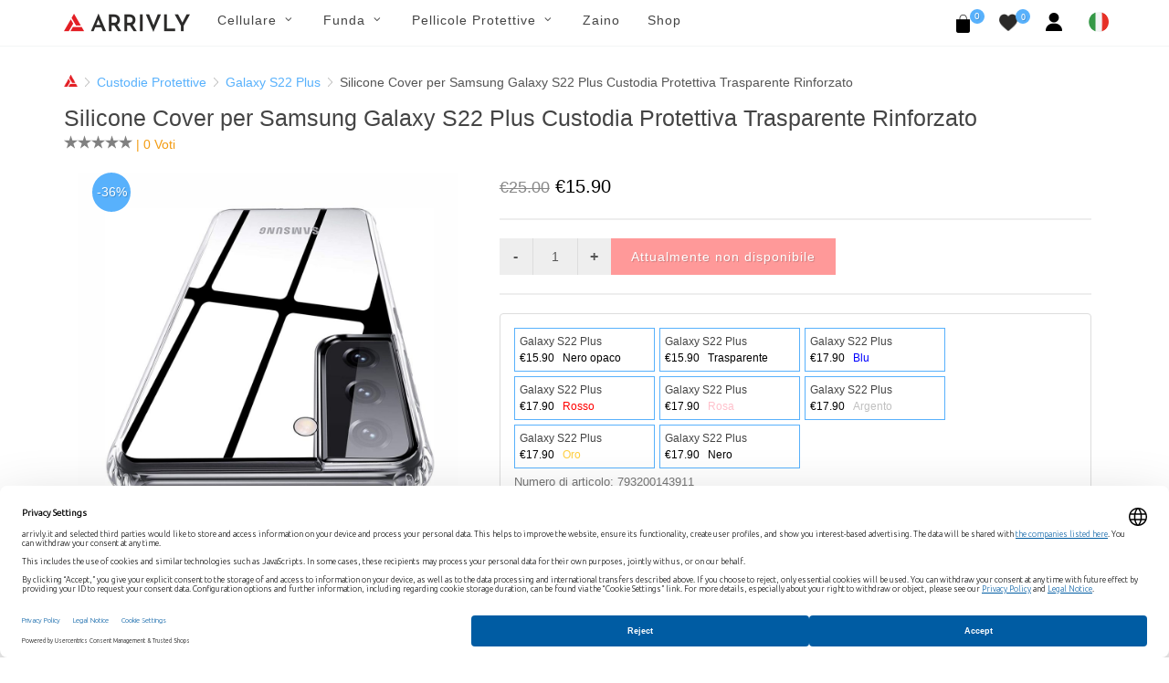

--- FILE ---
content_type: text/html; charset=UTF-8
request_url: https://arrivly.it/product/samsung-s22-plus-silicone-case-trasparente-rinforzato
body_size: 16648
content:
<!DOCTYPE html>
<html dir="ltr" lang="it_IT">
<head>
    <meta http-equiv="content-type" content="text/html; charset=utf-8"/>
    <meta name="author" content="Arrivly"/>

    <!-- Stylesheets
    ============================================= -->
    <link rel="apple-touch-icon" sizes="180x180" href="/apple-touch-icon.png"/>
    <link rel="icon" type="image/png" sizes="32x32" href="/favicon-32x32.png"/>
    <link rel="icon" type="image/png" sizes="16x16" href="/favicon-16x16.png"/>
    <link rel="manifest" href="/site.webmanifest"/>
    <link rel="mask-icon" href="/safari-pinned-tab.svg" color="#ff0000"/>
    <meta name="author" content="Avetis Avetisyan avetis.avetisyan87@gmail.com">
        <link rel="canonical"
          href="https://arrivly.it/product/samsung-s22-plus-silicone-case-trasparente-rinforzato">
    <link rel="alternate" href="https://arrivly.it"
          hrefLang="it-it"/>
    <meta name="robots" content="index, follow">
    <meta name="msapplication-TileColor" content="#ff0000"/>
    <meta name="theme-color" content="#ffffff"/>
    
        <meta name="robots" content="index, follow"/>

    
    <link rel="stylesheet" href="https://arrivly.it/css/main/bootstrap.css" type="text/css"/>
    <link rel="stylesheet" href="https://arrivly.it/css/web/jquery-ui.min.css"
          type="text/css"/>
    <link rel="stylesheet" href="https://arrivly.it/css/web/style.css" type="text/css"/>

    <link rel="stylesheet" href="https://arrivly.it/css/main/font-icons.css" type="text/css"/>
    <link rel="stylesheet" href="https://arrivly.it/css/main/animate.css" type="text/css"/>
    <link rel="stylesheet" href="https://arrivly.it/css/main/magnific-popup.css"
          type="text/css"/>

    <link rel="stylesheet" href="https://arrivly.it/css/web/responsive.css" type="text/css"/>
    <link rel="stylesheet" href="https://arrivly.it/css/web/custom.css" type="text/css"/>
    <link rel="stylesheet" href="https://arrivly.it/css/jquery.rateyo.min.css"
          type="text/css"/>
    <link rel="stylesheet" href="https://arrivly.it/css/jquery-confirm.min.css"/>
    <meta name="viewport" content="width=device-width, initial-scale=1"/>

    <link rel="preconnect" href="https://privacy-proxy.usercentrics.eu">
    <link rel="preload" href="https://privacy-proxy.usercentrics.eu/latest/uc-block.bundle.js" as="script">
    <script type="application/javascript" src="https://privacy-proxy.usercentrics.eu/latest/uc-block.bundle.js"></script>

    
        <script id="usercentrics-cmp"
                data-settings-id="vetxPnaT5gCU_6"
                data-language="en"
                src="https://web.cmp.usercentrics.eu/ui/loader.js" async></script>

        <!-- Google Tag Manager -->
        <script>(function (w, d, s, l, i) {
                w[l] = w[l] || [];
                w[l].push({
                    'gtm.start':
                        new Date().getTime(), event: 'gtm.js'
                });
                var f = d.getElementsByTagName(s)[0],
                    j = d.createElement(s), dl = l != 'dataLayer' ? '&l=' + l : '';
                j.async = true;
                j.src =
                    'https://www.googletagmanager.com/gtm.js?id=' + i + dl;
                f.parentNode.insertBefore(j, f);
            })(window, document, 'script', 'dataLayer', 'GTM-TK8ZBMZ');</script>
        <!-- End Google Tag Manager -->
        <!--[if lt IE 9]>
    <script src="http://css3-mediaqueries-js.googlecode.com/svn/trunk/css3-mediaqueries.js"></script>
    <![endif]-->
    <script src="https://js.stripe.com/v3/"></script>

    <!-- SLIDER REVOLUTION 5.x CSS SETTINGS -->
    <link rel="stylesheet" type="text/css"
          href="https://arrivly.it/css/main/include/rs-plugin/css/settings.css"
          media="screen"/>
    <link rel="stylesheet" type="text/css"
          href="https://arrivly.it/css/main/include/rs-plugin/css/layers.css"/>
    <link rel="stylesheet" type="text/css"
          href="https://arrivly.it/css/main/include/rs-plugin/css/navigation.css"/>

    <script type="text/javascript" src="https://arrivly.it/js/jquery.js"></script>
    <script type="text/javascript" src="https://arrivly.it/js/cookie.min.js"></script>
    <!-- Document Title
    ============================================= -->
    <meta name="description" content="Custodie Protettivein Silicone di Arrivly per Samsung S22 Plus trasparenti rinforzato. Vivi il comfortC di un&#039;eleganza rilassata con le custodie Arrivly." />
<link rel="stylesheet" type="text/css" href="/assets/53fe241f/listview/styles.css" />
<link rel="stylesheet" type="text/css" href="/assets/369a8117/pager.css" />
<script type="text/javascript" src="/assets/319eea36/jquery.min.js"></script>
<script type="text/javascript" src="/assets/319eea36/jquery.ba-bbq.min.js"></script>
<title>Samsung S22 Plus Custodia Silicone Trasparente Rinforzato</title>

    <!-- Google Captcha -->
    <script src="https://www.google.com/recaptcha/api.js?hl=it" async defer></script>
</head>

<body class="stretched">


        <!-- Google Tag Manager (noscript) -->
        <noscript>
            <iframe src="https://www.googletagmanager.com/ns.html?id=GTM-TK8ZBMZ"
                    height="0" width="0" style="display:none;visibility:hidden"></iframe>
        </noscript>
        <!-- End Google Tag Manager (noscript) -->

        

<!-- Document Wrapper
============================================= -->
<div id="wrapper" class="clearfix">

    <!-- Header
    ============================================= -->
    <header id="header" class="style-3">
        <div id="header-wrap style-3">
            <nav id="primary-menu" class="style-3 with-arrows on-click">
                <div class="container clearfix no-padding">
                    <div class="menu-trigger"></div>
                    <div class="mobile-logo-case">
                        <a href="https://arrivly.it">
                            <img src="https://arrivly.it/images/logo-small.png"
                                 alt="Arrivly"/>
                        </a>
                    </div>
                    <ul class="mobile-menu-content">
                        <li class="standard-logo">
                            <a href="https://arrivly.it">
                                <img src="https://arrivly.it/images/logo-small.png"
                                     alt="Arrivly"/>
                            </a>
                        </li>
                        <li class="web-hidden"><a href="#"><div>Cellulare</div></a><ul><li class=""><a href="#"><div>Brand<i class="icon-angle-down"></i></div></a><ul><li class=""><a href="/apple"><div>Apple</div></a></li><li class=""><a href="/samsung"><div>Samsung</div></a></li></ul></li></ul></li><li class="mobile-hidden"><a href="#"><div>Cellulare</div></a><div class="mega-menu-content column-menu-content style-2 clearfix"><ul class="mega-menu-column col-lg-12"><li class="mega-menu-title"><div class="column-menu-title">Brand</div><ul><li class="mega-menu-title"><a href="/apple"><div>Apple</div></a></li><li class="mega-menu-title"><a href="/samsung"><div>Samsung</div></a></li></ul></li></ul></div></li><li class="web-hidden"><a href="#"><div>Funda</div></a><ul><li class=""><a href="#"><div>Apple<i class="icon-angle-down"></i></div></a><ul><li class=""><a href="/custodie/apple"><div>Tutti Apple</div></a></li><li class=""><a href="/collections/custodie/iphone-16"><div>iPhone 16</div></a></li><li class=""><a href="/collections/custodie/iphone-16-plus"><div>iPhone 16 Plus</div></a></li><li class=""><a href="/collections/custodie/iphone-16-pro"><div>iPhone 16 Pro</div></a></li><li class=""><a href="/collections/custodie/iphone-16-pro-max"><div>iPhone 16 Pro Max</div></a></li><li class=""><a href="/collections/custodie/iphone-15"><div>iPhone 15</div></a></li><li class=""><a href="/collections/custodie/iphone-15-plus"><div>iPhone 15 Plus</div></a></li><li class=""><a href="/collections/custodie/iphone-15-pro"><div>iPhone 15 Pro</div></a></li><li class=""><a href="/collections/custodie/iphone-15-pro-max"><div>iPhone 15 Pro Max</div></a></li><li class=""><a href="/collections/custodie/iphone-14"><div>iPhone 14</div></a></li><li class=""><a href="/collections/custodie/iphone-14-plus"><div>iPhone 14 Plus</div></a></li><li class=""><a href="/collections/custodie/iphone-14-pro"><div>iPhone 14 Pro</div></a></li><li class=""><a href="/collections/custodie/iphone-14-pro-max"><div>iPhone 14 Pro Max</div></a></li><li class=""><a href="/collections/custodie/iphone-13-mini"><div>iPhone 13 Mini</div></a></li><li class=""><a href="/collections/custodie/iphone-iphone-13"><div>iPhone 13</div></a></li><li class=""><a href="/collections/custodie/iphone-13-pro"><div>iPhone 13 Pro</div></a></li><li class=""><a href="/collections/custodie/iphone-13-pro-max"><div>iPhone 13 Pro Max</div></a></li><li class=""><a href="/collections/custodie/iphone-12-mini"><div>iPhone 12 Mini</div></a></li><li class=""><a href="/collections/custodie/iphone-12-pro"><div>iPhone 12 |12 Pro</div></a></li><li class=""><a href="/collections/custodie/iphone-12-pro-max"><div>iPhone 12 Pro Max</div></a></li><li class=""><a href="/collections/custodie/iphone-11-pro"><div>iPhone 11 Pro</div></a></li><li class=""><a href="/collections/custodie/iphone-11"><div>iPhone 11</div></a></li><li class=""><a href="/collections/custodie/iphone-11-pro-max"><div>iPhone 11 Pro Max</div></a></li><li class=""><a href="/collections/custodie/iphone-xs"><div>iPhone Xs</div></a></li><li class=""><a href="/collections/custodie/iphone-xs-max"><div>iPhone Xs Max</div></a></li><li class=""><a href="/collections/custodie/iphone-xr"><div>iPhone Xr</div></a></li><li class=""><a href="/collections/custodie/iphone-x"><div>iPhone X</div></a></li><li class=""><a href="/collections/custodie/iphone-se-2020"><div>iPhone 7 / 8 SE (2020)</div></a></li></ul></li><li class=""><a href="#"><div>Samsung<i class="icon-angle-down"></i></div></a><ul><li class=""><a href="/custodie/samsung"><div>Tutti Samsung</div></a></li><li class=""><a href="/collections/custodie/galaxy-s25"><div>Galaxy S25</div></a></li><li class=""><a href="/collections/custodie/galaxy-s25-plus"><div>Galaxy S25+</div></a></li><li class=""><a href="/collections/custodie/galaxy-s25-ultra"><div>Galaxy S25 Ultra</div></a></li><li class=""><a href="/collections/custodie/galaxy-s24"><div>Galaxy S24</div></a></li><li class=""><a href="/collections/custodie/galaxy-s24-plus"><div>Galaxy S24+</div></a></li><li class=""><a href="/collections/custodie/galaxy-s24-ultra"><div>Galaxy S24 Ultra</div></a></li><li class=""><a href="/collections/custodie/galaxy-s23"><div>Galaxy S23</div></a></li><li class=""><a href="/collections/custodie/galaxy-s23-plus"><div>Galaxy S23+</div></a></li><li class=""><a href="/collections/custodie/galaxy-s23-ultra"><div>Galaxy S23 Ultra</div></a></li><li class=""><a href="/collections/custodie/galaxy-s22"><div>Galaxy S22</div></a></li><li class=""><a href="/collections/custodie/galaxy-s22-plus"><div>Galaxy S22+</div></a></li><li class=""><a href="/collections/custodie/galaxy-s22-ultra"><div>Galaxy S22 Ultra</div></a></li><li class=""><a href="/collections/custodie/galaxy-s21"><div>Galaxy S21</div></a></li><li class=""><a href="/collections/custodie/galaxy-s21-plus"><div>Galaxy S21+</div></a></li><li class=""><a href="/collections/custodie/galaxy-s21-ultra"><div>Galaxy S21 Ultra</div></a></li><li class=""><a href="/collections/custodie/galaxy-note-20-ultra-5g"><div>Galaxy Note 20 Ultra</div></a></li><li class=""><a href="/collections/custodie/galaxy-note-20"><div>Galaxy Note 20</div></a></li><li class=""><a href="/collections/custodie/galaxy-s20-5g"><div>Galaxy S20</div></a></li><li class=""><a href="/collections/custodie/galaxy-s20-plus-5g"><div>Galaxy S20+</div></a></li><li class=""><a href="/collections/custodie/galaxy-s20-ultra-5g"><div>Galaxy S20 Ultra</div></a></li><li class=""><a href="/collections/custodie/galaxy-note-10"><div>Galaxy Note 10</div></a></li><li class=""><a href="/collections/custodie/galaxy-note-10-plus-5g"><div>Galaxy Note 10+ (5G)</div></a></li><li class=""><a href="/collections/custodie/galaxy-s10e"><div>Galaxy S10e</div></a></li><li class=""><a href="/collections/custodie/galaxy-s10"><div>Galaxy S10</div></a></li><li class=""><a href="/collections/custodie/galaxy-s10-plus"><div>Galaxy S10+</div></a></li><li class=""><a href="/collections/custodie/galaxy-s10-5g"><div>Galaxy S10 5G</div></a></li><li class=""><a href="/collections/custodie/galaxy-s9"><div>Galaxy S9</div></a></li><li class=""><a href="/collections/custodie/galaxy-s9-plus"><div>Galaxy S9+</div></a></li><li class=""><a href="/collections/custodie/galaxy-note-9"><div>Galaxy Note 9</div></a></li></ul></li><li class=""><a href="#"><div>Materiale<i class="icon-angle-down"></i></div></a><ul><li class=""><a href="/shop?material-id=5"><div>Microfibra Scamosciata</div></a></li><li class=""><a href="/shop?material-id=3"><div>Silicone</div></a></li><li class=""><a href="/shop?material-id=9"><div>Legna</div></a></li><li class=""><a href="/shop?material-id=4"><div>Pelle</div></a></li></ul></li></ul></li><li class="mobile-hidden"><a href="#"><div>Funda</div></a><div class="mega-menu-content column-menu-content style-2 clearfix"><ul class="mega-menu-column col-lg-4"><li class="mega-menu-title"><div class="column-menu-title">Apple</div><ul><li class="mega-menu-title"><a href="/custodie/apple"><div>Tutti Apple</div></a></li><li class="mega-menu-title"><a href="/collections/custodie/iphone-16"><div>iPhone 16</div></a></li><li class="mega-menu-title"><a href="/collections/custodie/iphone-16-plus"><div>iPhone 16 Plus</div></a></li><li class="mega-menu-title"><a href="/collections/custodie/iphone-16-pro"><div>iPhone 16 Pro</div></a></li><li class="mega-menu-title"><a href="/collections/custodie/iphone-16-pro-max"><div>iPhone 16 Pro Max</div></a></li><li class="mega-menu-title"><a href="/collections/custodie/iphone-15"><div>iPhone 15</div></a></li><li class="mega-menu-title"><a href="/collections/custodie/iphone-15-plus"><div>iPhone 15 Plus</div></a></li><li class="mega-menu-title"><a href="/collections/custodie/iphone-15-pro"><div>iPhone 15 Pro</div></a></li><li class="mega-menu-title"><a href="/collections/custodie/iphone-15-pro-max"><div>iPhone 15 Pro Max</div></a></li><li class="mega-menu-title"><a href="/collections/custodie/iphone-14"><div>iPhone 14</div></a></li><li class="mega-menu-title"><a href="/collections/custodie/iphone-14-plus"><div>iPhone 14 Plus</div></a></li><li class="mega-menu-title"><a href="/collections/custodie/iphone-14-pro"><div>iPhone 14 Pro</div></a></li><li class="mega-menu-title"><a href="/collections/custodie/iphone-14-pro-max"><div>iPhone 14 Pro Max</div></a></li><li class="mega-menu-title"><a href="/collections/custodie/iphone-13-mini"><div>iPhone 13 Mini</div></a></li><li class="mega-menu-title"><a href="/collections/custodie/iphone-iphone-13"><div>iPhone 13</div></a></li><li class="mega-menu-title"><a href="/collections/custodie/iphone-13-pro"><div>iPhone 13 Pro</div></a></li><li class="mega-menu-title"><a href="/collections/custodie/iphone-13-pro-max"><div>iPhone 13 Pro Max</div></a></li><li class="mega-menu-title"><a href="/collections/custodie/iphone-12-mini"><div>iPhone 12 Mini</div></a></li><li class="mega-menu-title"><a href="/collections/custodie/iphone-12-pro"><div>iPhone 12 |12 Pro</div></a></li><li class="mega-menu-title"><a href="/collections/custodie/iphone-12-pro-max"><div>iPhone 12 Pro Max</div></a></li><li class="mega-menu-title"><a href="/collections/custodie/iphone-11-pro"><div>iPhone 11 Pro</div></a></li><li class="mega-menu-title"><a href="/collections/custodie/iphone-11"><div>iPhone 11</div></a></li><li class="mega-menu-title"><a href="/collections/custodie/iphone-11-pro-max"><div>iPhone 11 Pro Max</div></a></li><li class="mega-menu-title"><a href="/collections/custodie/iphone-xs"><div>iPhone Xs</div></a></li><li class="mega-menu-title"><a href="/collections/custodie/iphone-xs-max"><div>iPhone Xs Max</div></a></li><li class="mega-menu-title"><a href="/collections/custodie/iphone-xr"><div>iPhone Xr</div></a></li><li class="mega-menu-title"><a href="/collections/custodie/iphone-x"><div>iPhone X</div></a></li><li class="mega-menu-title"><a href="/collections/custodie/iphone-se-2020"><div>iPhone 7 / 8 SE (2020)</div></a></li></ul></li></ul><ul class="mega-menu-column col-lg-4"><li class="mega-menu-title"><div class="column-menu-title">Samsung</div><ul><li class="mega-menu-title"><a href="/custodie/samsung"><div>Tutti Samsung</div></a></li><li class="mega-menu-title"><a href="/collections/custodie/galaxy-s25"><div>Galaxy S25</div></a></li><li class="mega-menu-title"><a href="/collections/custodie/galaxy-s25-plus"><div>Galaxy S25+</div></a></li><li class="mega-menu-title"><a href="/collections/custodie/galaxy-s25-ultra"><div>Galaxy S25 Ultra</div></a></li><li class="mega-menu-title"><a href="/collections/custodie/galaxy-s24"><div>Galaxy S24</div></a></li><li class="mega-menu-title"><a href="/collections/custodie/galaxy-s24-plus"><div>Galaxy S24+</div></a></li><li class="mega-menu-title"><a href="/collections/custodie/galaxy-s24-ultra"><div>Galaxy S24 Ultra</div></a></li><li class="mega-menu-title"><a href="/collections/custodie/galaxy-s23"><div>Galaxy S23</div></a></li><li class="mega-menu-title"><a href="/collections/custodie/galaxy-s23-plus"><div>Galaxy S23+</div></a></li><li class="mega-menu-title"><a href="/collections/custodie/galaxy-s23-ultra"><div>Galaxy S23 Ultra</div></a></li><li class="mega-menu-title"><a href="/collections/custodie/galaxy-s22"><div>Galaxy S22</div></a></li><li class="mega-menu-title"><a href="/collections/custodie/galaxy-s22-plus"><div>Galaxy S22+</div></a></li><li class="mega-menu-title"><a href="/collections/custodie/galaxy-s22-ultra"><div>Galaxy S22 Ultra</div></a></li><li class="mega-menu-title"><a href="/collections/custodie/galaxy-s21"><div>Galaxy S21</div></a></li><li class="mega-menu-title"><a href="/collections/custodie/galaxy-s21-plus"><div>Galaxy S21+</div></a></li><li class="mega-menu-title"><a href="/collections/custodie/galaxy-s21-ultra"><div>Galaxy S21 Ultra</div></a></li><li class="mega-menu-title"><a href="/collections/custodie/galaxy-note-20-ultra-5g"><div>Galaxy Note 20 Ultra</div></a></li><li class="mega-menu-title"><a href="/collections/custodie/galaxy-note-20"><div>Galaxy Note 20</div></a></li><li class="mega-menu-title"><a href="/collections/custodie/galaxy-s20-5g"><div>Galaxy S20</div></a></li><li class="mega-menu-title"><a href="/collections/custodie/galaxy-s20-plus-5g"><div>Galaxy S20+</div></a></li><li class="mega-menu-title"><a href="/collections/custodie/galaxy-s20-ultra-5g"><div>Galaxy S20 Ultra</div></a></li><li class="mega-menu-title"><a href="/collections/custodie/galaxy-note-10"><div>Galaxy Note 10</div></a></li><li class="mega-menu-title"><a href="/collections/custodie/galaxy-note-10-plus-5g"><div>Galaxy Note 10+ (5G)</div></a></li><li class="mega-menu-title"><a href="/collections/custodie/galaxy-s10e"><div>Galaxy S10e</div></a></li><li class="mega-menu-title"><a href="/collections/custodie/galaxy-s10"><div>Galaxy S10</div></a></li><li class="mega-menu-title"><a href="/collections/custodie/galaxy-s10-plus"><div>Galaxy S10+</div></a></li><li class="mega-menu-title"><a href="/collections/custodie/galaxy-s10-5g"><div>Galaxy S10 5G</div></a></li><li class="mega-menu-title"><a href="/collections/custodie/galaxy-s9"><div>Galaxy S9</div></a></li><li class="mega-menu-title"><a href="/collections/custodie/galaxy-s9-plus"><div>Galaxy S9+</div></a></li><li class="mega-menu-title"><a href="/collections/custodie/galaxy-note-9"><div>Galaxy Note 9</div></a></li></ul></li></ul><ul class="mega-menu-column col-lg-4"><li class="mega-menu-title"><div class="column-menu-title">Materiale</div><ul><li class="mega-menu-title"><a href="/shop?material-id=5"><div>Microfibra Scamosciata</div></a></li><li class="mega-menu-title"><a href="/shop?material-id=3"><div>Silicone</div></a></li><li class="mega-menu-title"><a href="/shop?material-id=9"><div>Legna</div></a></li><li class="mega-menu-title"><a href="/shop?material-id=4"><div>Pelle</div></a></li></ul></li></ul></div></li><li class="web-hidden"><a href="#"><div>Pellicole Protettive</div></a><ul><li class=""><a href="#"><div>Apple<i class="icon-angle-down"></i></div></a><ul><li class=""><a href="/pellicole-protettive/apple"><div>Tutti Apple</div></a></li><li class=""><a href="/collections/pellicole-protettive/iphone-16"><div>iPhone 16</div></a></li><li class=""><a href="/collections/pellicole-protettive/iphone-16-plus"><div>iPhone 16 Plus</div></a></li><li class=""><a href="/collections/pellicole-protettive/iphone-16-pro"><div>iPhone 16 Pro</div></a></li><li class=""><a href="/collections/pellicole-protettive/iphone-16-pro-max"><div>iPhone 16 Pro Max</div></a></li><li class=""><a href="/collections/pellicole-protettive/iphone-15"><div>iPhone 15</div></a></li><li class=""><a href="/collections/pellicole-protettive/iphone-15-plus"><div>iPhone 15 Plus</div></a></li><li class=""><a href="/collections/pellicole-protettive/iphone-15-pro"><div>iPhone 15 Pro</div></a></li><li class=""><a href="/collections/pellicole-protettive/iphone-15-pro-max"><div>iPhone 15 Pro Max</div></a></li><li class=""><a href="/collections/pellicole-protettive/iphone-14"><div>iPhone 14</div></a></li><li class=""><a href="/collections/pellicole-protettive/iphone-14-plus"><div>iPhone 14 Plus</div></a></li><li class=""><a href="/collections/pellicole-protettive/iphone-14-pro"><div>iPhone 14 Pro</div></a></li><li class=""><a href="/collections/pellicole-protettive/iphone-14-pro-max"><div>iPhone 14 Pro Max</div></a></li><li class=""><a href="/collections/pellicole-protettive/iphone-13-mini"><div>iPhone 13 Mini</div></a></li><li class=""><a href="/collections/pellicole-protettive/iphone-13-pro"><div>iPhone 13 Pro</div></a></li><li class=""><a href="/collections/pellicole-protettive/iphone-13-pro-max"><div>iPhone 13 Pro Max</div></a></li><li class=""><a href="/collections/pellicole-protettive/iphone-13"><div>iPhone 13</div></a></li><li class=""><a href="/collections/pellicole-protettive/iphone-12-mini"><div>iPhone 12 Mini</div></a></li><li class=""><a href="/collections/pellicole-protettive/iphone-12-pro"><div>iPhone 12 |12 Pro</div></a></li><li class=""><a href="/collections/pellicole-protettive/iphone-12-pro-max"><div>iPhone 12 Pro Max</div></a></li><li class=""><a href="/collections/pellicole-protettive/iphone-11-pro"><div>iPhone 11 Pro</div></a></li><li class=""><a href="/collections/pellicole-protettive/iphone-11"><div>iPhone 11</div></a></li><li class=""><a href="/collections/pellicole-protettive/iphone-11-pro-max"><div>iPhone 11 Pro Max</div></a></li><li class=""><a href="/collections/pellicole-protettive/iphone-xs-max"><div>iPhone Xs Max</div></a></li><li class=""><a href="/collections/pellicole-protettive/iphone-xs"><div>iPhone Xs</div></a></li><li class=""><a href="/collections/pellicole-protettive/iphone-x"><div>iPhone X</div></a></li><li class=""><a href="/collections/pellicole-protettive/iphone-se-2020"><div>iPhone 7 / 8 SE (2020)</div></a></li></ul></li><li class=""><a href="#"><div>Samsung<i class="icon-angle-down"></i></div></a><ul><li class=""><a href="/pellicole-protettive/samsung"><div>Tutti Samsung</div></a></li><li class=""><a href="/collections/pellicole-protettive/galaxy-s25"><div>Galaxy S25</div></a></li><li class=""><a href="/collections/pellicole-protettive/galaxy-s25-plus"><div>Galaxy S25+</div></a></li><li class=""><a href="/collections/pellicole-protettive/galaxy-s25-ultra"><div>Galaxy S25 Ultra</div></a></li><li class=""><a href="/collections/pellicole-protettive/galaxy-z-flip-6"><div>Galaxy Z Flip 6</div></a></li><li class=""><a href="/collections/pellicole-protettive/galaxy-z-flip-5"><div>Galaxy Z Flip 5</div></a></li><li class=""><a href="/collections/pellicole-protettive/galaxy-z-fold-6"><div>Galaxy Z Fold 6</div></a></li><li class=""><a href="/collections/pellicole-protettive/galaxy-z-fold-5"><div>Galaxy Z Fold 5</div></a></li><li class=""><a href="/collections/pellicole-protettive/galaxy-s23-fe"><div>Galaxy S23 FE</div></a></li><li class=""><a href="/collections/pellicole-protettive/galaxy-s24-fe"><div>Galaxy S24 FE</div></a></li><li class=""><a href="/collections/pellicole-protettive/galaxy-a55"><div>Galaxy A55</div></a></li><li class=""><a href="/collections/pellicole-protettive/galaxy-a54"><div>Galaxy A54</div></a></li><li class=""><a href="/collections/pellicole-protettive/galaxy-s24"><div>Galaxy S24</div></a></li><li class=""><a href="/collections/pellicole-protettive/galaxy-s24-plus"><div>Galaxy S24+</div></a></li><li class=""><a href="/collections/pellicole-protettive/galaxy-s24-ultra"><div>Galaxy S24 Ultra</div></a></li><li class=""><a href="/collections/pellicole-protettive/galaxy-s23"><div>Galaxy S23</div></a></li><li class=""><a href="/collections/pellicole-protettive/galaxy-s23-plus"><div>Galaxy S23+</div></a></li><li class=""><a href="/collections/pellicole-protettive/galaxy-s23-ultra"><div>Galaxy S23 Ultra</div></a></li><li class=""><a href="/collections/pellicole-protettive/galaxy-s22"><div>Galaxy S22</div></a></li><li class=""><a href="/collections/pellicole-protettive/galaxy-s22-plus"><div>Galaxy S22+</div></a></li><li class=""><a href="/collections/pellicole-protettive/galaxy-s22-ultra"><div>Galaxy S22 Ultra</div></a></li><li class=""><a href="/collections/pellicole-protettive/galaxy-s21-fe"><div>Galaxy S21 FE</div></a></li><li class=""><a href="/collections/pellicole-protettive/galaxy-s21"><div>Galaxy S21</div></a></li><li class=""><a href="/collections/pellicole-protettive/galaxy-s21-plus"><div>Galaxy S21+</div></a></li><li class=""><a href="/collections/pellicole-protettive/galaxy-s21-ultra"><div>Galaxy S21 Ultra</div></a></li><li class=""><a href="/collections/pellicole-protettive/galaxy-note-20"><div>Galaxy Note 20</div></a></li><li class=""><a href="/collections/pellicole-protettive/galaxy-note-20-ultra-5g"><div>Galaxy Note 20 Ultra</div></a></li><li class=""><a href="/collections/pellicole-protettive/galaxy-s20-5g"><div>Galaxy S20</div></a></li><li class=""><a href="/collections/pellicole-protettive/galaxy-s20-plus-5g"><div>Galaxy S20+</div></a></li><li class=""><a href="/collections/pellicole-protettive/galaxy-s20-ultra-5g"><div>Galaxy S20 Ultra</div></a></li><li class=""><a href="/collections/pellicole-protettive/galaxy-note-10"><div>Galaxy Note 10</div></a></li><li class=""><a href="/collections/pellicole-protettive/galaxy-note-10-plus-5g"><div>Galaxy Note 10+ (5G)</div></a></li><li class=""><a href="/collections/pellicole-protettive/galaxy-s10-5g"><div>Galaxy S10 5G</div></a></li><li class=""><a href="/collections/pellicole-protettive/galaxy-s10e"><div>Galaxy S10e</div></a></li><li class=""><a href="/collections/pellicole-protettive/galaxy-s10"><div>Galaxy S10</div></a></li><li class=""><a href="/collections/pellicole-protettive/galaxy-s10-plus"><div>Galaxy S10+</div></a></li><li class=""><a href="/collections/pellicole-protettive/galaxy-note-9"><div>Galaxy Note 9</div></a></li><li class=""><a href="/collections/pellicole-protettive/galaxy-s9"><div>Galaxy S9</div></a></li><li class=""><a href="/collections/pellicole-protettive/galaxy-s9-plus"><div>Galaxy S9+</div></a></li><li class=""><a href="/collections/pellicole-protettive/galaxy-note-8"><div>Galaxy Note 8</div></a></li><li class=""><a href="/collections/pellicole-protettive/galaxy-s8"><div>Galaxy S8</div></a></li><li class=""><a href="/collections/pellicole-protettive/galaxy-s8-plus"><div>Galaxy S8+</div></a></li></ul></li><li class=""><a href="#"><div>Materiale<i class="icon-angle-down"></i></div></a><ul><li class=""><a href="/shop?material-id=7"><div>TPU</div></a></li><li class=""><a href="/shop?material-id=8"><div>Vetro Temperato</div></a></li></ul></li></ul></li><li class="mobile-hidden"><a href="#"><div>Pellicole Protettive</div></a><div class="mega-menu-content column-menu-content style-2 clearfix"><ul class="mega-menu-column col-lg-4"><li class="mega-menu-title"><div class="column-menu-title">Apple</div><ul><li class="mega-menu-title"><a href="/pellicole-protettive/apple"><div>Tutti Apple</div></a></li><li class="mega-menu-title"><a href="/collections/pellicole-protettive/iphone-16"><div>iPhone 16</div></a></li><li class="mega-menu-title"><a href="/collections/pellicole-protettive/iphone-16-plus"><div>iPhone 16 Plus</div></a></li><li class="mega-menu-title"><a href="/collections/pellicole-protettive/iphone-16-pro"><div>iPhone 16 Pro</div></a></li><li class="mega-menu-title"><a href="/collections/pellicole-protettive/iphone-16-pro-max"><div>iPhone 16 Pro Max</div></a></li><li class="mega-menu-title"><a href="/collections/pellicole-protettive/iphone-15"><div>iPhone 15</div></a></li><li class="mega-menu-title"><a href="/collections/pellicole-protettive/iphone-15-plus"><div>iPhone 15 Plus</div></a></li><li class="mega-menu-title"><a href="/collections/pellicole-protettive/iphone-15-pro"><div>iPhone 15 Pro</div></a></li><li class="mega-menu-title"><a href="/collections/pellicole-protettive/iphone-15-pro-max"><div>iPhone 15 Pro Max</div></a></li><li class="mega-menu-title"><a href="/collections/pellicole-protettive/iphone-14"><div>iPhone 14</div></a></li><li class="mega-menu-title"><a href="/collections/pellicole-protettive/iphone-14-plus"><div>iPhone 14 Plus</div></a></li><li class="mega-menu-title"><a href="/collections/pellicole-protettive/iphone-14-pro"><div>iPhone 14 Pro</div></a></li><li class="mega-menu-title"><a href="/collections/pellicole-protettive/iphone-14-pro-max"><div>iPhone 14 Pro Max</div></a></li><li class="mega-menu-title"><a href="/collections/pellicole-protettive/iphone-13-mini"><div>iPhone 13 Mini</div></a></li><li class="mega-menu-title"><a href="/collections/pellicole-protettive/iphone-13-pro"><div>iPhone 13 Pro</div></a></li><li class="mega-menu-title"><a href="/collections/pellicole-protettive/iphone-13-pro-max"><div>iPhone 13 Pro Max</div></a></li><li class="mega-menu-title"><a href="/collections/pellicole-protettive/iphone-13"><div>iPhone 13</div></a></li><li class="mega-menu-title"><a href="/collections/pellicole-protettive/iphone-12-mini"><div>iPhone 12 Mini</div></a></li><li class="mega-menu-title"><a href="/collections/pellicole-protettive/iphone-12-pro"><div>iPhone 12 |12 Pro</div></a></li><li class="mega-menu-title"><a href="/collections/pellicole-protettive/iphone-12-pro-max"><div>iPhone 12 Pro Max</div></a></li><li class="mega-menu-title"><a href="/collections/pellicole-protettive/iphone-11-pro"><div>iPhone 11 Pro</div></a></li><li class="mega-menu-title"><a href="/collections/pellicole-protettive/iphone-11"><div>iPhone 11</div></a></li><li class="mega-menu-title"><a href="/collections/pellicole-protettive/iphone-11-pro-max"><div>iPhone 11 Pro Max</div></a></li><li class="mega-menu-title"><a href="/collections/pellicole-protettive/iphone-xs-max"><div>iPhone Xs Max</div></a></li><li class="mega-menu-title"><a href="/collections/pellicole-protettive/iphone-xs"><div>iPhone Xs</div></a></li><li class="mega-menu-title"><a href="/collections/pellicole-protettive/iphone-x"><div>iPhone X</div></a></li><li class="mega-menu-title"><a href="/collections/pellicole-protettive/iphone-se-2020"><div>iPhone 7 / 8 SE (2020)</div></a></li></ul></li></ul><ul class="mega-menu-column col-lg-4"><li class="mega-menu-title"><div class="column-menu-title">Samsung</div><ul><li class="mega-menu-title"><a href="/pellicole-protettive/samsung"><div>Tutti Samsung</div></a></li><li class="mega-menu-title"><a href="/collections/pellicole-protettive/galaxy-s25"><div>Galaxy S25</div></a></li><li class="mega-menu-title"><a href="/collections/pellicole-protettive/galaxy-s25-plus"><div>Galaxy S25+</div></a></li><li class="mega-menu-title"><a href="/collections/pellicole-protettive/galaxy-s25-ultra"><div>Galaxy S25 Ultra</div></a></li><li class="mega-menu-title"><a href="/collections/pellicole-protettive/galaxy-z-flip-6"><div>Galaxy Z Flip 6</div></a></li><li class="mega-menu-title"><a href="/collections/pellicole-protettive/galaxy-z-flip-5"><div>Galaxy Z Flip 5</div></a></li><li class="mega-menu-title"><a href="/collections/pellicole-protettive/galaxy-z-fold-6"><div>Galaxy Z Fold 6</div></a></li><li class="mega-menu-title"><a href="/collections/pellicole-protettive/galaxy-z-fold-5"><div>Galaxy Z Fold 5</div></a></li><li class="mega-menu-title"><a href="/collections/pellicole-protettive/galaxy-s23-fe"><div>Galaxy S23 FE</div></a></li><li class="mega-menu-title"><a href="/collections/pellicole-protettive/galaxy-s24-fe"><div>Galaxy S24 FE</div></a></li><li class="mega-menu-title"><a href="/collections/pellicole-protettive/galaxy-a55"><div>Galaxy A55</div></a></li><li class="mega-menu-title"><a href="/collections/pellicole-protettive/galaxy-a54"><div>Galaxy A54</div></a></li><li class="mega-menu-title"><a href="/collections/pellicole-protettive/galaxy-s24"><div>Galaxy S24</div></a></li><li class="mega-menu-title"><a href="/collections/pellicole-protettive/galaxy-s24-plus"><div>Galaxy S24+</div></a></li><li class="mega-menu-title"><a href="/collections/pellicole-protettive/galaxy-s24-ultra"><div>Galaxy S24 Ultra</div></a></li><li class="mega-menu-title"><a href="/collections/pellicole-protettive/galaxy-s23"><div>Galaxy S23</div></a></li><li class="mega-menu-title"><a href="/collections/pellicole-protettive/galaxy-s23-plus"><div>Galaxy S23+</div></a></li><li class="mega-menu-title"><a href="/collections/pellicole-protettive/galaxy-s23-ultra"><div>Galaxy S23 Ultra</div></a></li><li class="mega-menu-title"><a href="/collections/pellicole-protettive/galaxy-s22"><div>Galaxy S22</div></a></li><li class="mega-menu-title"><a href="/collections/pellicole-protettive/galaxy-s22-plus"><div>Galaxy S22+</div></a></li><li class="mega-menu-title"><a href="/collections/pellicole-protettive/galaxy-s22-ultra"><div>Galaxy S22 Ultra</div></a></li><li class="mega-menu-title"><a href="/collections/pellicole-protettive/galaxy-s21-fe"><div>Galaxy S21 FE</div></a></li><li class="mega-menu-title"><a href="/collections/pellicole-protettive/galaxy-s21"><div>Galaxy S21</div></a></li><li class="mega-menu-title"><a href="/collections/pellicole-protettive/galaxy-s21-plus"><div>Galaxy S21+</div></a></li><li class="mega-menu-title"><a href="/collections/pellicole-protettive/galaxy-s21-ultra"><div>Galaxy S21 Ultra</div></a></li><li class="mega-menu-title"><a href="/collections/pellicole-protettive/galaxy-note-20"><div>Galaxy Note 20</div></a></li><li class="mega-menu-title"><a href="/collections/pellicole-protettive/galaxy-note-20-ultra-5g"><div>Galaxy Note 20 Ultra</div></a></li><li class="mega-menu-title"><a href="/collections/pellicole-protettive/galaxy-s20-5g"><div>Galaxy S20</div></a></li><li class="mega-menu-title"><a href="/collections/pellicole-protettive/galaxy-s20-plus-5g"><div>Galaxy S20+</div></a></li><li class="mega-menu-title"><a href="/collections/pellicole-protettive/galaxy-s20-ultra-5g"><div>Galaxy S20 Ultra</div></a></li><li class="mega-menu-title"><a href="/collections/pellicole-protettive/galaxy-note-10"><div>Galaxy Note 10</div></a></li><li class="mega-menu-title"><a href="/collections/pellicole-protettive/galaxy-note-10-plus-5g"><div>Galaxy Note 10+ (5G)</div></a></li><li class="mega-menu-title"><a href="/collections/pellicole-protettive/galaxy-s10-5g"><div>Galaxy S10 5G</div></a></li><li class="mega-menu-title"><a href="/collections/pellicole-protettive/galaxy-s10e"><div>Galaxy S10e</div></a></li><li class="mega-menu-title"><a href="/collections/pellicole-protettive/galaxy-s10"><div>Galaxy S10</div></a></li><li class="mega-menu-title"><a href="/collections/pellicole-protettive/galaxy-s10-plus"><div>Galaxy S10+</div></a></li><li class="mega-menu-title"><a href="/collections/pellicole-protettive/galaxy-note-9"><div>Galaxy Note 9</div></a></li><li class="mega-menu-title"><a href="/collections/pellicole-protettive/galaxy-s9"><div>Galaxy S9</div></a></li><li class="mega-menu-title"><a href="/collections/pellicole-protettive/galaxy-s9-plus"><div>Galaxy S9+</div></a></li><li class="mega-menu-title"><a href="/collections/pellicole-protettive/galaxy-note-8"><div>Galaxy Note 8</div></a></li><li class="mega-menu-title"><a href="/collections/pellicole-protettive/galaxy-s8"><div>Galaxy S8</div></a></li><li class="mega-menu-title"><a href="/collections/pellicole-protettive/galaxy-s8-plus"><div>Galaxy S8+</div></a></li></ul></li></ul><ul class="mega-menu-column col-lg-4"><li class="mega-menu-title"><div class="column-menu-title">Materiale</div><ul><li class="mega-menu-title"><a href="/shop?material-id=7"><div>TPU</div></a></li><li class="mega-menu-title"><a href="/shop?material-id=8"><div>Vetro Temperato</div></a></li></ul></li></ul></div></li><li class=""><a href="/collections/zaino"><div>Zaino</div></a></li><li class=""><a href="/shop"><div>Shop</div></a></li>                                                <li class="mobile-list-items  wish-list">
                            <a data-count="0"
                               href="#">
                                <span class="inline-block">
                                    <img src="/images/icons/heart_wite_icon.png" alt="heart white"/>
                                </span>
                                <div class="inline-block ml5">
                                    <span class="inline-block">Wish List (</span>
                                    <span class="inline-block wish-list-count mlm4">0</span>
                                    <span class="inline-block mlm4">)</span>
                                </div>
                            </a>
                        </li>
                        <li class="sub-menu mobile-list-items">
                            <a href="#" class="sf-with-ul">
                                <img style="max-width: 20px" src="/images/it.png">&nbsp;
                                Paese                            </a>
                            <ul>
                                                                        <li>
                                            <img style="max-width: 22px;"
                                                 src="/images/de.png"/>
                                            <a class="inline-block"
                                               href="https://arrivly.de">DE Store</a>
                                        </li>
                                                                            <li>
                                            <img style="max-width: 22px;"
                                                 src="/images/en.png"/>
                                            <a class="inline-block"
                                               href="https://arrivly.com">Worldwide</a>
                                        </li>
                                                                            <li>
                                            <img style="max-width: 22px;"
                                                 src="/images/fr.png"/>
                                            <a class="inline-block"
                                               href="https://arrivly.fr">FR Store</a>
                                        </li>
                                                                            <li>
                                            <img style="max-width: 22px;"
                                                 src="/images/es.png"/>
                                            <a class="inline-block"
                                               href="https://arrivly.es">ES Store</a>
                                        </li>
                                                                            <li>
                                            <img style="max-width: 22px;"
                                                 src="/images/uk.png"/>
                                            <a class="inline-block"
                                               href="https://arrivly.co.uk">UK Store</a>
                                        </li>
                                                                </ul>
                        </li>
                        <li class="mobile-list-items">
                            <a href="https://arrivly.it/anmelden">
                                <img src="/images/icons/icon-login-white.png"/>&nbsp;
                                Log in                            </a>
                        </li>
                    </ul>
                    <div class="icon-btn-menu">
                        <ul>
                            <li>

                            </li>
                            <li>
                                <div id="wish-list"
                                     class="  wish-list">
                                    <a data-count="0"
                                       href="#"><img src="/images/icons/heart_black_icon.png" alt="heart black"/>
                                        <span>0</span>
                                    </a>
                                </div>
                            </li>
                                                    </ul>
                        <div id="top-account" class="dropdown">
                                                            <a href="https://arrivly.it/login"
                                   class="btn btn-default">
                                    <img src="/images/icons/icon-account-black.png" alt="Account black"/>
                                </a>

                                                    </div>
                        <div id="top-languages" class="dropdown">
                            <a href="#" class="btn btn-default dropdown-toggle"
                               data-toggle="dropdown"
                               aria-haspopup="true"
                               aria-expanded="true">
                                <img style="max-width: 22px;"
                                     src="/images/it.png"/></a>
                            <ul class="dropdown-menu dropdown-menu-right" aria-labelledby="dropdownMenu2">

                                                                        <li>
                                            <img style="max-width: 22px;"
                                                 src="/images/de.png"/>
                                            <a href="https://arrivly.de">DE Store</a>
                                        </li>
                                                                            <li>
                                            <img style="max-width: 22px;"
                                                 src="/images/en.png"/>
                                            <a href="https://arrivly.com">Worldwide</a>
                                        </li>
                                                                            <li>
                                            <img style="max-width: 22px;"
                                                 src="/images/fr.png"/>
                                            <a href="https://arrivly.fr">FR Store</a>
                                        </li>
                                                                            <li>
                                            <img style="max-width: 22px;"
                                                 src="/images/es.png"/>
                                            <a href="https://arrivly.es">ES Store</a>
                                        </li>
                                                                            <li>
                                            <img style="max-width: 22px;"
                                                 src="/images/uk.png"/>
                                            <a href="https://arrivly.co.uk">UK Store</a>
                                        </li>
                                                                </ul>
                        </div>
                    </div>
                    <div id="top-cart"
                         class="">
                        <span class="tooltip-arrow-custom"></span>
                        <a href="#" id="top-cart-trigger">
                            <img src="/images/icons/icon-cart.png" alt="cart"/>
                            <span class="top-card-quantity">
                                            0                                        </span>
                        </a>
                        <div class="top-cart-content hidden">
                            <div class="top-cart-loader loader">
                                <img alt="Website downloader" src="/images/loading.gif">
                            </div>
                                                    </div>
                    </div>
                </div>
            </nav>
        </div>
    </header>
    <!-- Content
============================================= -->
    <section id="content">
        <div class="container clearfix breadcrumb-content no-padding-xs">
    
        <ul class="footer-breadcrumb margin-top-30">
            <li><a href="/"><img src="/images/logo-mini.png" alt="footer logo"/></a></li>
                            <li class="">
                                            <a href="/custodie/samsung">
                            Custodie Protettive                        </a>
                                    </li>
                            <li class="">
                                            <a href="/model/galaxy-s22-plus">
                            Galaxy S22 Plus                        </a>
                                    </li>
                            <li class="">
                                            Silicone Cover per Samsung Galaxy S22 Plus Custodia Protettiva Trasparente Rinforzato                                    </li>
                    </ul>

    </div>
<div class="content-wrap nobottompadding" style="padding-top: 10px">
    <div class="container clearfix">
        <h1 class="no-bottom-margin fw400 head-product-title">Silicone Cover per Samsung Galaxy S22 Plus Custodia Protettiva Trasparente Rinforzato</h1>
        <div class="col-xs-12 no-padding margin-bottom-20">
            <a style="cursor: pointer;" href="#product-reviews"
               data-rating="0"
               class="review-star no-padding inline-block"></a>
            <span style="color: #F39C12">|</span>
            <a style="color: #F39C12" class="inline-block" href="#product-reviews">
                0                Voti            </a>
        </div>
        <div class="single-product col-xs-12">
            <div class="product">
                <div class="col_two_fifth">

                    <!-- Product Single - Gallery
                    ============================================= -->
                    <div class="product-image" style="overflow: visible;">
                        <div id="oc-images" class="owl-carousel image-carousel carousel-widget"
                             data-lightbox="gallery"
                             data-margin="0"
                             data-items="1"
                             data-pagi="false"
                             data-autoplay="6000"
                             data-loop="true">

                                                                <div class="oc-item">
                                        <a href="/images/products/1831/samsung-s22-plus-silikon-schutzhuelle.jpeg"
                                           data-lightbox="gallery-item">
                                            <img src="/images/products/1831/samsung-s22-plus-silikon-schutzhuelle.jpeg"
                                                 alt='samsung-s22-plus-silikon-schutzhuelle.jpeg'/>
                                        </a>
                                    </div>
                                                                    <div class="oc-item">
                                        <a href="/images/products/1831/samsung-s22-plus-case.jpeg"
                                           data-lightbox="gallery-item">
                                            <img src="/images/products/1831/samsung-s22-plus-case.jpeg"
                                                 alt='samsung-s22-plus-case.jpeg'/>
                                        </a>
                                    </div>
                                                                    <div class="oc-item">
                                        <a href="/images/products/1831/samsung-s22-plus-case-silicone-transparent.jpeg"
                                           data-lightbox="gallery-item">
                                            <img src="/images/products/1831/samsung-s22-plus-case-silicone-transparent.jpeg"
                                                 alt='samsung-s22-plus-case-silicone-transparent.jpeg'/>
                                        </a>
                                    </div>
                                                                    <div class="oc-item">
                                        <a href="/images/products/1831/samsung-s22-plus-case-transparent.jpeg"
                                           data-lightbox="gallery-item">
                                            <img src="/images/products/1831/samsung-s22-plus-case-transparent.jpeg"
                                                 alt='samsung-s22-plus-case-transparent.jpeg'/>
                                        </a>
                                    </div>
                                                                    <div class="oc-item">
                                        <a href="/images/products/1831/samsung-s22-plus-cover.jpeg"
                                           data-lightbox="gallery-item">
                                            <img src="/images/products/1831/samsung-s22-plus-cover.jpeg"
                                                 alt='samsung-s22-plus-cover.jpeg'/>
                                        </a>
                                    </div>
                                                                    <div class="oc-item">
                                        <a href="/images/products/1831/samsung-s22-plus-handyhuelle.jpeg"
                                           data-lightbox="gallery-item">
                                            <img src="/images/products/1831/samsung-s22-plus-handyhuelle.jpeg"
                                                 alt='samsung-s22-plus-handyhuelle.jpeg'/>
                                        </a>
                                    </div>
                                                                    <div class="oc-item">
                                        <a href="/images/products/1831/samsung-s22-plus-huelle-silikon.jpeg"
                                           data-lightbox="gallery-item">
                                            <img src="/images/products/1831/samsung-s22-plus-huelle-silikon.jpeg"
                                                 alt='samsung-s22-plus-huelle-silikon.jpeg'/>
                                        </a>
                                    </div>
                                                                    <div class="oc-item">
                                        <a href="/images/products/1831/samsung-s22-plus-protective-cover.jpeg"
                                           data-lightbox="gallery-item">
                                            <img src="/images/products/1831/samsung-s22-plus-protective-cover.jpeg"
                                                 alt='samsung-s22-plus-protective-cover.jpeg'/>
                                        </a>
                                    </div>
                                                                    <div class="oc-item">
                                        <a href="/images/products/1831/samsung-s22-plus-schutzhuelle-silikon.jpeg"
                                           data-lightbox="gallery-item">
                                            <img src="/images/products/1831/samsung-s22-plus-schutzhuelle-silikon.jpeg"
                                                 alt='samsung-s22-plus-schutzhuelle-silikon.jpeg'/>
                                        </a>
                                    </div>
                                                                    <div class="oc-item">
                                        <a href="/images/products/1831/samsung-s22-plus-case-silicone.jpeg"
                                           data-lightbox="gallery-item">
                                            <img src="/images/products/1831/samsung-s22-plus-case-silicone.jpeg"
                                                 alt='samsung-s22-plus-case-silicone.jpeg'/>
                                        </a>
                                    </div>
                                                                    <div class="oc-item">
                                        <a href="/images/products/1831/samsung-s22-plus-case-klar.jpeg"
                                           data-lightbox="gallery-item">
                                            <img src="/images/products/1831/samsung-s22-plus-case-klar.jpeg"
                                                 alt='samsung-s22-plus-case-klar.jpeg'/>
                                        </a>
                                    </div>
                                                        </div>
                        <a class="wish-list-btn "
                           data-product-id="1831" href="#"><i class="icon-line-heart"></i></a>
                                                    <div class="sale-flash sale-percent">
                                -36%                            </div>

                                            </div><!-- Product Single - Gallery End -->


                    <div id="linked-to-gallery" style="margin-top: 4px;">
                        <div id="oc-images-linker" class="owl-carousel image-carousel carousel-widget"
                             data-margin="4"
                             data-items="4"
                             data-pagi="false"
                             data-loop="true">

                            
                                    <div class="oc-item">
                                        <a href="#" data-image="1">
                                            <img class="image_fade"
                                                 src="/images/products/1831/thumb/samsung-s22-plus-silikon-schutzhuelle.jpeg"
                                                 alt='samsung-s22-plus-silikon-schutzhuelle.jpeg'/>
                                        </a>
                                    </div>
                                    
                                    <div class="oc-item">
                                        <a href="#" data-image="2">
                                            <img class="image_fade"
                                                 src="/images/products/1831/thumb/samsung-s22-plus-case.jpeg"
                                                 alt='samsung-s22-plus-case.jpeg'/>
                                        </a>
                                    </div>
                                    
                                    <div class="oc-item">
                                        <a href="#" data-image="3">
                                            <img class="image_fade"
                                                 src="/images/products/1831/thumb/samsung-s22-plus-case-silicone-transparent.jpeg"
                                                 alt='samsung-s22-plus-case-silicone-transparent.jpeg'/>
                                        </a>
                                    </div>
                                    
                                    <div class="oc-item">
                                        <a href="#" data-image="4">
                                            <img class="image_fade"
                                                 src="/images/products/1831/thumb/samsung-s22-plus-case-transparent.jpeg"
                                                 alt='samsung-s22-plus-case-transparent.jpeg'/>
                                        </a>
                                    </div>
                                    
                                    <div class="oc-item">
                                        <a href="#" data-image="5">
                                            <img class="image_fade"
                                                 src="/images/products/1831/thumb/samsung-s22-plus-cover.jpeg"
                                                 alt='samsung-s22-plus-cover.jpeg'/>
                                        </a>
                                    </div>
                                    
                                    <div class="oc-item">
                                        <a href="#" data-image="6">
                                            <img class="image_fade"
                                                 src="/images/products/1831/thumb/samsung-s22-plus-handyhuelle.jpeg"
                                                 alt='samsung-s22-plus-handyhuelle.jpeg'/>
                                        </a>
                                    </div>
                                    
                                    <div class="oc-item">
                                        <a href="#" data-image="7">
                                            <img class="image_fade"
                                                 src="/images/products/1831/thumb/samsung-s22-plus-huelle-silikon.jpeg"
                                                 alt='samsung-s22-plus-huelle-silikon.jpeg'/>
                                        </a>
                                    </div>
                                    
                                    <div class="oc-item">
                                        <a href="#" data-image="8">
                                            <img class="image_fade"
                                                 src="/images/products/1831/thumb/samsung-s22-plus-protective-cover.jpeg"
                                                 alt='samsung-s22-plus-protective-cover.jpeg'/>
                                        </a>
                                    </div>
                                    
                                    <div class="oc-item">
                                        <a href="#" data-image="9">
                                            <img class="image_fade"
                                                 src="/images/products/1831/thumb/samsung-s22-plus-schutzhuelle-silikon.jpeg"
                                                 alt='samsung-s22-plus-schutzhuelle-silikon.jpeg'/>
                                        </a>
                                    </div>
                                    
                                    <div class="oc-item">
                                        <a href="#" data-image="10">
                                            <img class="image_fade"
                                                 src="/images/products/1831/thumb/samsung-s22-plus-case-silicone.jpeg"
                                                 alt='samsung-s22-plus-case-silicone.jpeg'/>
                                        </a>
                                    </div>
                                    
                                    <div class="oc-item">
                                        <a href="#" data-image="11">
                                            <img class="image_fade"
                                                 src="/images/products/1831/thumb/samsung-s22-plus-case-klar.jpeg"
                                                 alt='samsung-s22-plus-case-klar.jpeg'/>
                                        </a>
                                    </div>
                                                            </div>
                    </div>
                </div>
                <div class="col_three_fifth product-desc no_right_margin">

                    <!-- Product Single - Price  ============================================= -->
                    <div class="product-price">
                        <del>€25.00</del>
                        <ins class="fw400">€15.90</ins>

                        
                    </div><!-- Product Single - Price End -->

                    <div class="clear"></div>
                    <div class="line"></div>

                    <div class="col-lg-8 no-padding">
                        <div class="add-to-cart-loader loader">
                            <img alt="Website downloader" src="/images/loading.gif"/>
                        </div>
                        <!-- Product Single - Quantity & Cart Button ============================================= -->
                        <form class="cart nobottommargin clearfix">
                            <div class="quantity clearfix">
                                <input disabled                                        type="button" value="-" class="minus product-minus"/>
                                <input disabled                                        type="number" step="1" min="1" name="quantity" value="1" title="Qty"
                                        class="qty product-qty" size="4"/>
                                <input disabled                                        type="button" value="+" class="plus product-plus"/>
                            </div>
                            <button disabled                                    data-image-name="samsung-s22-plus-silikon-schutzhuelle.jpeg"
                                    data-image-src="/images/products/1831/samsung-s22-plus-silikon-schutzhuelle.jpeg"
                                    data-product-id="1831"
                                    data-product-price="15.9"
                                    data-product-short-name="Silicone Cover per Samsung Galaxy S22 Plus Custodi..."
                                    data-product-url="/product/samsung-s22-plus-silicone-case-trasparente-rinforzato"
                                    type="submit"
                                    class="add-to-cart button nomargin fw400">
                                Attualmente non disponibile                            </button>
                        </form><!-- Product Single - Quantity & Cart Button End -->
                                                                    </div>

                    <div class="clear"></div>
                    <div class="line"></div>

                    <!-- Product Single - Meta
                    ============================================= -->
                    <div class="panel panel-default product-meta">
                        <div class="panel-body">
                            <!-- Product Single - Short Description ============================================= -->

                            
                                <div class="col-xs-12 padding-top-15 no-padding">

                                                                            <a
                                                data-list="From Product List"
                                                data-id="793200143904"
                                                data-name="Silicone Cover per Samsung Galaxy S22 Plus Custodia Protettiva Nero Opaco"
                                                data-price="15.9"
                                                data-brand="Arrivly"
                                                data-category="Samsung Schutzhüllen"
                                                href="/product/samsung-s22-plus-silicone-case-nero-opaco"
                                                class="col-xs-7 col-sm-4 col-lg-3 product_related_item font-size_12 product-click-static">
                                            <h2> Galaxy S22 Plus</h2>
                                            <div class="col-xs-5 col-md-4 no_padding color-black">€15.90</div>
                                            <div class="col-xs-7 col-md-8 no-padding color-black">
                                                <span style="color: #000000">Nero opaco</span>
                                            </div>
                                        </a>

                                                                            <a
                                                data-list="From Product List"
                                                data-id="793200143898"
                                                data-name="Silicone Cover per Samsung Galaxy S22 Plus Custodia Protettiva Trasparente"
                                                data-price="15.9"
                                                data-brand="Arrivly"
                                                data-category="Samsung Schutzhüllen"
                                                href="/product/samsung-s22-plus-silicone-case-trasparente"
                                                class="col-xs-7 col-sm-4 col-lg-3 product_related_item font-size_12 product-click-static">
                                            <h2> Galaxy S22 Plus</h2>
                                            <div class="col-xs-5 col-md-4 no_padding color-black">€15.90</div>
                                            <div class="col-xs-7 col-md-8 no-padding color-black">
                                                <span style="color: 00">Trasparente</span>
                                            </div>
                                        </a>

                                                                            <a
                                                data-list="From Product List"
                                                data-id="793200143850"
                                                data-name="Silicone Cover per Samsung Galaxy S22 Plus Custodia Protettiva Trasparente Blu"
                                                data-price="17.9"
                                                data-brand="Arrivly"
                                                data-category="Samsung Schutzhüllen"
                                                href="/product/samsung-s22-plus-silicone-case-blu"
                                                class="col-xs-7 col-sm-4 col-lg-3 product_related_item font-size_12 product-click-static">
                                            <h2> Galaxy S22 Plus</h2>
                                            <div class="col-xs-5 col-md-4 no_padding color-black">€17.90</div>
                                            <div class="col-xs-7 col-md-8 no-padding color-black">
                                                <span style="color: #0000FF">Blu</span>
                                            </div>
                                        </a>

                                                                            <a
                                                data-list="From Product List"
                                                data-id="793200143843"
                                                data-name="Silicone Cover per Samsung Galaxy S22 Plus Custodia Protettiva Trasparente Rosso"
                                                data-price="17.9"
                                                data-brand="Arrivly"
                                                data-category="Samsung Schutzhüllen"
                                                href="/product/samsung-s22-plus-silicone-case-rosso"
                                                class="col-xs-7 col-sm-4 col-lg-3 product_related_item font-size_12 product-click-static">
                                            <h2> Galaxy S22 Plus</h2>
                                            <div class="col-xs-5 col-md-4 no_padding color-black">€17.90</div>
                                            <div class="col-xs-7 col-md-8 no-padding color-black">
                                                <span style="color: #FF0000">Rosso</span>
                                            </div>
                                        </a>

                                                                            <a
                                                data-list="From Product List"
                                                data-id="793200143867"
                                                data-name="Silicone Cover per Samsung Galaxy S22 Plus Custodia Protettiva Trasparente Rosa"
                                                data-price="17.9"
                                                data-brand="Arrivly"
                                                data-category="Samsung Schutzhüllen"
                                                href="/product/samsung-s22-plus-silicone-case-rosa"
                                                class="col-xs-7 col-sm-4 col-lg-3 product_related_item font-size_12 product-click-static">
                                            <h2> Galaxy S22 Plus</h2>
                                            <div class="col-xs-5 col-md-4 no_padding color-black">€17.90</div>
                                            <div class="col-xs-7 col-md-8 no-padding color-black">
                                                <span style="color: #FFC0CB">Rosa</span>
                                            </div>
                                        </a>

                                                                            <a
                                                data-list="From Product List"
                                                data-id="793200143881"
                                                data-name="Silicone Cover per Samsung Galaxy S22 Plus Custodia Protettiva Trasparente Argento"
                                                data-price="17.9"
                                                data-brand="Arrivly"
                                                data-category="Samsung Schutzhüllen"
                                                href="/product/samsung-s22-plus-silicone-case-argento"
                                                class="col-xs-7 col-sm-4 col-lg-3 product_related_item font-size_12 product-click-static">
                                            <h2> Galaxy S22 Plus</h2>
                                            <div class="col-xs-5 col-md-4 no_padding color-black">€17.90</div>
                                            <div class="col-xs-7 col-md-8 no-padding color-black">
                                                <span style="color: #C0C0C0">Argento</span>
                                            </div>
                                        </a>

                                                                            <a
                                                data-list="From Product List"
                                                data-id="793200143874"
                                                data-name="Silicone Cover per Samsung Galaxy S22 Plus Custodia Protettiva Trasparente Oro"
                                                data-price="17.9"
                                                data-brand="Arrivly"
                                                data-category="Samsung Schutzhüllen"
                                                href="/product/samsung-s22-plus-silicone-case-oro"
                                                class="col-xs-7 col-sm-4 col-lg-3 product_related_item font-size_12 product-click-static">
                                            <h2> Galaxy S22 Plus</h2>
                                            <div class="col-xs-5 col-md-4 no_padding color-black">€17.90</div>
                                            <div class="col-xs-7 col-md-8 no-padding color-black">
                                                <span style="color: #ffcf40">Oro</span>
                                            </div>
                                        </a>

                                                                            <a
                                                data-list="From Product List"
                                                data-id="793200143836"
                                                data-name="Silicone Cover per Samsung Galaxy S22 Plus Custodia Protettiva Trasparente Nero"
                                                data-price="17.9"
                                                data-brand="Arrivly"
                                                data-category="Samsung Schutzhüllen"
                                                href="/product/samsung-s22-plus-custodia-silicone-nero"
                                                class="col-xs-7 col-sm-4 col-lg-3 product_related_item font-size_12 product-click-static">
                                            <h2> Galaxy S22 Plus</h2>
                                            <div class="col-xs-5 col-md-4 no_padding color-black">€17.90</div>
                                            <div class="col-xs-7 col-md-8 no-padding color-black">
                                                <span style="color: #000000">Nero</span>
                                            </div>
                                        </a>

                                                                    </div>

                                                                                    <span style="display: inline-block; float: left" itemprop="productID"
                                  class="sku_wrapper"> Numero di articolo:&nbsp;</span>
                            <span class="sku">793200143911</span>
                            <span class="tagged_as">
                                <a href="/model/galaxy-s22-plus">
                                    Galaxy S22 Plus                                </a>,
                                <a href="/shop?color-id=15">
                                    Trasparente                                </a>,
                                <a href="/shop?material-id=3">
                                    Silicone                                </a>
                            </span>
                        </div>
                    </div><!-- Product Single - Meta End -->

                    <div class="col-xs-12 no-padding margin-bottom-10">
                        <div class="margin-bottom-10 col-xs-12 col-lg-4 no-padding">
                            <h3 class="margin-bottom-10 fz14 fw400">Pagamento </h3>
                            <div class="product-payment-item-content">
                                <div class="margin-bottom-10 product-payment-item">
                                    <a rel="noopener" target="_blank" href="/order/payment">
                                        <img style="max-width: 50px"
                                             src="https://arrivly.it/images/card.png"
                                             alt='Credit card payment'/>
                                    </a>
                                </div>
                                <div class="margin-bottom-10 product-payment-item ml5">
                                    <a rel="noopener" target="_blank" href="/order/payment">
                                        <img style="max-width: 50px"
                                             src="https://arrivly.it/images/paypal.png"
                                             alt='Paypal payment'/>
                                    </a>
                                </div>
                            </div>
                            <div class="product-payment-item-content ml5-md">
                                <div class="margin-bottom-10 product-payment-item">
                                    <a rel="noopener" target="_blank" href="/order/payment">
                                        <img style="max-width: 50px"
                                             src="/images/giropay.png"
                                             alt='Giropay payment'/>
                                    </a>
                                </div>
                                <div class="margin-bottom-10 product-payment-item ml5">
                                    <a rel="noopener" target="_blank" href="/order/payment">
                                        <img style="max-width: 50px"
                                             src="/images/sofort.png"
                                             alt='Sofort payment'/>
                                    </a>
                                </div>
                            </div>
                        </div>
                        <div class="margin-bottom-10 col-xs-12 col-lg-4 no-padding">
                            <h3 class="margin-bottom-10 fz14 fw400 ">Consegna 2-10 giorni</h3>
                            <div class="col-xs-12 no-padding">
                                                                    <div class="product-payment-item
                                    ">

                                        <a rel="noopener" target="_blank" href="/order/shipping">
                                            <img style="max-width: 50px"
                                                 src="/images/shippingType/1/dhl-dp2.png"
                                                 alt='Deutsche Post (DE Kostenloss)'/>
                                        </a>
                                    </div>
                                                                    <div class="product-payment-item
                                    ">

                                        <a rel="noopener" target="_blank" href="/order/shipping">
                                            <img style="max-width: 50px"
                                                 src="/images/shippingType/2/dhl-dp.png"
                                                 alt='DHL Premium Shipping'/>
                                        </a>
                                    </div>
                                                                    <div class="product-payment-item
                                    ">

                                        <a rel="noopener" target="_blank" href="/order/shipping">
                                            <img style="max-width: 50px"
                                                 src="/images/shippingType/3/amazon_shipping.png"
                                                 alt='Amazon Shipping'/>
                                        </a>
                                    </div>
                                                            </div>
                        </div>
                        <div class="no_margin col-xs-12 col-lg-4 no-padding">
                            <h3 class="mb5 fz14 fw400 ">Sito web e pagamenti sicuri</h3>
                            <div class="col-xs-12 no-padding">
                                <img style="max-height: 48px" src="/images/ssl.png" alt="Ssl security"/>
                            </div>
                        </div>
                    </div>
                </div>
                <div class="clear"></div>
                                    <div style="margin: 30px 0" class="line"></div>
                    <div class="col_full nobottommargin">
                        <h4 class="fw400">Spesso comprati insieme</h4>
                        
                            <div class="col-lg-3 col-sm-6 col-xs-12  product-rel margin-bottom-20">
                                                                    <div class="sale-flash sale-percent">
                                        -20%                                    </div>
                                                                
                                <div class="product-image">
                                    <a class="product-click-static"
                                       data-list="From Product List"
                                       data-id="793200143669"
                                       data-name="Arrivly 2 Pack 5D TPU Anti Spia Pellicola Protettiva per Samsung S22 Plus"
                                       data-price="19.9"
                                       data-brand="Arrivly"
                                       data-category="Samsung Displayschutz"
                                       href="/product/samsung-s22-plus-pellicole-privacy-2-confezione">
                                        <img style="filter: contrast(0.90);"
                                             src="/images/products/1814/thumb/samsung-s22-plus-tpu-displayschutz-folie-anti-spaehen-kein-panzerglas.jpg"
                                             alt="samsung-s22-plus-tpu-displayschutz-folie-anti-spaehen-kein-panzerglas.jpg"/>
                                    </a>
                                    <a class="wish-list-btn "
                                       data-product-id="1814" href="#"><i
                                                class="icon-line-heart"></i></a>
                                </div>
                                <div class="product-desc center">
                                    <div class="product-title">
                                        <a class="product-click-static"
                                           data-list="From Product List"
                                           data-id="793200143669"
                                           data-name="Arrivly 2 Pack 5D TPU Anti Spia Pellicola Protettiva per Samsung S22 Plus"
                                           data-price="19.9"
                                           data-brand="Arrivly"
                                           data-category="Samsung Displayschutz"
                                           href="/product/samsung-s22-plus-pellicole-privacy-2-confezione"
                                           style="color: #000">Arrivly 2 Pack 5D TPU Anti Spia Pellicola Protetti...</a>
                                    </div>
                                    <div class="product-price">
                                        <del>
                                            €24.90                                        </del>
                                        <ins class="fw400 color" style="color: #000000">
                                            €19.90                                        </ins>
                                    </div>
                                    <!-- Product Single - Rating ============================================= -->
                                    <div data-rating="0"
                                         class="product-rating often-purchased"></div>
                                </div>
                            </div>
                        
                            <div class="col-lg-3 col-sm-6 col-xs-12  product-rel margin-bottom-20">
                                                                
                                <div class="product-image">
                                    <a class="product-click-static"
                                       data-list="From Product List"
                                       data-id="793200143607"
                                       data-name="Arrivly 3 Pack 5D TPU Trasparente Pellicola Protettiva per Samsung S22 Plus"
                                       data-price="15.9"
                                       data-brand="Arrivly"
                                       data-category="Samsung Displayschutz"
                                       href="/product/samsung-s22-plus-pellicole-tpu-3-pack">
                                        <img style="filter: contrast(0.90);"
                                             src="/images/products/1820/thumb/samsung-s22-plus-schutzfolie.jpeg"
                                             alt="samsung-s22-plus-schutzfolie.jpeg"/>
                                    </a>
                                    <a class="wish-list-btn "
                                       data-product-id="1820" href="#"><i
                                                class="icon-line-heart"></i></a>
                                </div>
                                <div class="product-desc center">
                                    <div class="product-title">
                                        <a class="product-click-static"
                                           data-list="From Product List"
                                           data-id="793200143607"
                                           data-name="Arrivly 3 Pack 5D TPU Trasparente Pellicola Protettiva per Samsung S22 Plus"
                                           data-price="15.9"
                                           data-brand="Arrivly"
                                           data-category="Samsung Displayschutz"
                                           href="/product/samsung-s22-plus-pellicole-tpu-3-pack"
                                           style="color: #000">Arrivly 3 Pack 5D TPU Trasparente Pellicola Protet...</a>
                                    </div>
                                    <div class="product-price">
                                        <del>
                                                                                    </del>
                                        <ins class="fw400 color" style="color: #000000">
                                            €15.90                                        </ins>
                                    </div>
                                    <!-- Product Single - Rating ============================================= -->
                                    <div data-rating="0"
                                         class="product-rating often-purchased"></div>
                                </div>
                            </div>
                        
                            <div class="col-lg-3 col-sm-6 col-xs-12  product-rel margin-bottom-20">
                                                                
                                <div class="product-image">
                                    <a class="product-click-static"
                                       data-list="From Product List"
                                       data-id="793200143720"
                                       data-name="Arrivly Protezioni Schermo Vetro Temperato per Samsung S22 Plus"
                                       data-price="13.9"
                                       data-brand="Arrivly"
                                       data-category="Samsung Displayschutz"
                                       href="/product/samsung-s22-plus-protezioni-schermo-in-vetro">
                                        <img style="filter: contrast(0.90);"
                                             src="/images/products/1808/thumb/samsung-s22-plus-panzerglas-displayschutzfolie.jpeg"
                                             alt="samsung-s22-plus-panzerglas-displayschutzfolie.jpeg"/>
                                    </a>
                                    <a class="wish-list-btn "
                                       data-product-id="1808" href="#"><i
                                                class="icon-line-heart"></i></a>
                                </div>
                                <div class="product-desc center">
                                    <div class="product-title">
                                        <a class="product-click-static"
                                           data-list="From Product List"
                                           data-id="793200143720"
                                           data-name="Arrivly Protezioni Schermo Vetro Temperato per Samsung S22 Plus"
                                           data-price="13.9"
                                           data-brand="Arrivly"
                                           data-category="Samsung Displayschutz"
                                           href="/product/samsung-s22-plus-protezioni-schermo-in-vetro"
                                           style="color: #000">Arrivly Protezioni Schermo Vetro Temperato per Sam...</a>
                                    </div>
                                    <div class="product-price">
                                        <del>
                                                                                    </del>
                                        <ins class="fw400 color" style="color: #000000">
                                            €13.90                                        </ins>
                                    </div>
                                    <!-- Product Single - Rating ============================================= -->
                                    <div data-rating="0"
                                         class="product-rating often-purchased"></div>
                                </div>
                            </div>
                        
                            <div class="col-lg-3 col-sm-6 col-xs-12  product-rel margin-bottom-20">
                                                                    <div class="sale-flash sale-percent">
                                        -22%                                    </div>
                                                                
                                <div class="product-image">
                                    <a class="product-click-static"
                                       data-list="From Product List"
                                       data-id="793200143638"
                                       data-name="Arrivly TPU Pellicola Protettiva Anti Spia per Samsung Galaxy S22 Plus"
                                       data-price="13.9"
                                       data-brand="Arrivly"
                                       data-category="Samsung Displayschutz"
                                       href="/product/samsung-s22-plus-pellicole-privacy">
                                        <img style="filter: contrast(0.90);"
                                             src="/images/products/1811/thumb/samsung-s22-plus-schutzfolie-anti-spaehen-kein-panzerglas.jpeg"
                                             alt="samsung-s22-plus-schutzfolie-anti-spaehen-kein-panzerglas.jpeg"/>
                                    </a>
                                    <a class="wish-list-btn "
                                       data-product-id="1811" href="#"><i
                                                class="icon-line-heart"></i></a>
                                </div>
                                <div class="product-desc center">
                                    <div class="product-title">
                                        <a class="product-click-static"
                                           data-list="From Product List"
                                           data-id="793200143638"
                                           data-name="Arrivly TPU Pellicola Protettiva Anti Spia per Samsung Galaxy S22 Plus"
                                           data-price="13.9"
                                           data-brand="Arrivly"
                                           data-category="Samsung Displayschutz"
                                           href="/product/samsung-s22-plus-pellicole-privacy"
                                           style="color: #000">Arrivly TPU Pellicola Protettiva Anti Spia per Sam...</a>
                                    </div>
                                    <div class="product-price">
                                        <del>
                                            €17.90                                        </del>
                                        <ins class="fw400 color" style="color: #000000">
                                            €13.90                                        </ins>
                                    </div>
                                    <!-- Product Single - Rating ============================================= -->
                                    <div data-rating="0"
                                         class="product-rating often-purchased"></div>
                                </div>
                            </div>
                                            </div>
                                <div class="clear"></div>
                                    <div style="margin: 30px 0" class="line"></div>
                    <div class="col_full product-high-content margin-bottom-20 overflow-auto">
                        <h4 class="fw400">I clienti che hanno visualizzato questo articolo hanno anche visto </h4>
                                                    <div class=" col-lg-3 col-sm-6 col-xs-12  product-rel">
                                                                    <div class="sale-flash sale-percent">
                                        -20%                                    </div>
                                                                                                <div class="product-image">
                                    <a class="product-click-static" data-list="From Product List"
                                       data-id="793200144024"
                                       data-name="Cover Custodia in Scamosciata Microfibra Per Samsung S22 Plus"
                                       data-price="19.9"
                                       data-brand="Arrivly"
                                       data-category="Samsung Schutzhüllen"
                                       href="/product/cover-samsung-s22-plus-custodia-scamosciata-microfibra">
                                        <img style="filter: contrast(0.90);"
                                             src="/images/products/1805/thumb/samsung-s22-plus-microfiber-case-schwarz.jpeg"
                                             alt="samsung-s22-plus-microfiber-case-schwarz.jpeg"/>
                                    </a>
                                    <a class="wish-list-btn "
                                       data-product-id="1805" href="#"><i
                                                class="icon-line-heart"></i></a>
                                </div>
                                <div class="product-desc center">
                                    <div style="min-height: 45px" class="product-title">
                                        <a class="product-click-static"
                                           data-list="From Product List"
                                           data-id="793200144024"
                                           data-name="Cover Custodia in Scamosciata Microfibra Per Samsung S22 Plus"
                                           data-price="19.9"
                                           data-brand="Arrivly"
                                           data-category="Samsung Schutzhüllen"
                                           href="/product/cover-samsung-s22-plus-custodia-scamosciata-microfibra"
                                           style="color: #000">
                                            Cover Custodia in Scamosciata Microfibra Per Samsu...                                        </a>
                                    </div>
                                    <div class="product-price">
                                        <del>
                                            €25.00                                        </del>
                                        <ins class="fw400" style="color: #000000">
                                            €19.90                                        </ins>
                                    </div>
                                    <div data-rating="0"
                                         class="product-rating customers-viewed"></div>
                                </div>
                            </div>
                                                    <div class=" col-lg-3 col-sm-6 col-xs-12  product-rel">
                                                                    <div class="sale-flash sale-percent">
                                        -28%                                    </div>
                                                                                                <div class="product-image">
                                    <a class="product-click-static" data-list="From Product List"
                                       data-id="793200143850"
                                       data-name="Silicone Cover per Samsung Galaxy S22 Plus Custodia Protettiva Trasparente Blu"
                                       data-price="17.9"
                                       data-brand="Arrivly"
                                       data-category="Samsung Schutzhüllen"
                                       href="/product/samsung-s22-plus-silicone-case-blu">
                                        <img style="filter: contrast(0.90);"
                                             src="/images/products/1834/thumb/samsung-s22-plus-plus-case.jpeg"
                                             alt="samsung-s22-plus-plus-case.jpeg"/>
                                    </a>
                                    <a class="wish-list-btn "
                                       data-product-id="1834" href="#"><i
                                                class="icon-line-heart"></i></a>
                                </div>
                                <div class="product-desc center">
                                    <div style="min-height: 45px" class="product-title">
                                        <a class="product-click-static"
                                           data-list="From Product List"
                                           data-id="793200143850"
                                           data-name="Silicone Cover per Samsung Galaxy S22 Plus Custodia Protettiva Trasparente Blu"
                                           data-price="17.9"
                                           data-brand="Arrivly"
                                           data-category="Samsung Schutzhüllen"
                                           href="/product/samsung-s22-plus-silicone-case-blu"
                                           style="color: #000">
                                            Silicone Cover per Samsung Galaxy S22 Plus Custodi...                                        </a>
                                    </div>
                                    <div class="product-price">
                                        <del>
                                            €25.00                                        </del>
                                        <ins class="fw400" style="color: #000000">
                                            €17.90                                        </ins>
                                    </div>
                                    <div data-rating="0"
                                         class="product-rating customers-viewed"></div>
                                </div>
                            </div>
                                                    <div class=" col-lg-3 col-sm-6 col-xs-12  product-rel">
                                                                    <div class="sale-flash sale-percent">
                                        -28%                                    </div>
                                                                                                <div class="product-image">
                                    <a class="product-click-static" data-list="From Product List"
                                       data-id="793200143843"
                                       data-name="Silicone Cover per Samsung Galaxy S22 Plus Custodia Protettiva Trasparente Rosso"
                                       data-price="17.9"
                                       data-brand="Arrivly"
                                       data-category="Samsung Schutzhüllen"
                                       href="/product/samsung-s22-plus-silicone-case-rosso">
                                        <img style="filter: contrast(0.90);"
                                             src="/images/products/1835/thumb/samsung-s22-plus-case.jpeg"
                                             alt="samsung-s22-plus-case.jpeg"/>
                                    </a>
                                    <a class="wish-list-btn "
                                       data-product-id="1835" href="#"><i
                                                class="icon-line-heart"></i></a>
                                </div>
                                <div class="product-desc center">
                                    <div style="min-height: 45px" class="product-title">
                                        <a class="product-click-static"
                                           data-list="From Product List"
                                           data-id="793200143843"
                                           data-name="Silicone Cover per Samsung Galaxy S22 Plus Custodia Protettiva Trasparente Rosso"
                                           data-price="17.9"
                                           data-brand="Arrivly"
                                           data-category="Samsung Schutzhüllen"
                                           href="/product/samsung-s22-plus-silicone-case-rosso"
                                           style="color: #000">
                                            Silicone Cover per Samsung Galaxy S22 Plus Custodi...                                        </a>
                                    </div>
                                    <div class="product-price">
                                        <del>
                                            €25.00                                        </del>
                                        <ins class="fw400" style="color: #000000">
                                            €17.90                                        </ins>
                                    </div>
                                    <div data-rating="0"
                                         class="product-rating customers-viewed"></div>
                                </div>
                            </div>
                                                    <div class=" col-lg-3 col-sm-6 col-xs-12  product-rel">
                                                                    <div class="sale-flash sale-percent">
                                        -28%                                    </div>
                                                                                                <div class="product-image">
                                    <a class="product-click-static" data-list="From Product List"
                                       data-id="793200143867"
                                       data-name="Silicone Cover per Samsung Galaxy S22 Plus Custodia Protettiva Trasparente Rosa"
                                       data-price="17.9"
                                       data-brand="Arrivly"
                                       data-category="Samsung Schutzhüllen"
                                       href="/product/samsung-s22-plus-silicone-case-rosa">
                                        <img style="filter: contrast(0.90);"
                                             src="/images/products/1836/thumb/samsung-s22-plus-case.jpeg"
                                             alt="samsung-s22-plus-case.jpeg"/>
                                    </a>
                                    <a class="wish-list-btn "
                                       data-product-id="1836" href="#"><i
                                                class="icon-line-heart"></i></a>
                                </div>
                                <div class="product-desc center">
                                    <div style="min-height: 45px" class="product-title">
                                        <a class="product-click-static"
                                           data-list="From Product List"
                                           data-id="793200143867"
                                           data-name="Silicone Cover per Samsung Galaxy S22 Plus Custodia Protettiva Trasparente Rosa"
                                           data-price="17.9"
                                           data-brand="Arrivly"
                                           data-category="Samsung Schutzhüllen"
                                           href="/product/samsung-s22-plus-silicone-case-rosa"
                                           style="color: #000">
                                            Silicone Cover per Samsung Galaxy S22 Plus Custodi...                                        </a>
                                    </div>
                                    <div class="product-price">
                                        <del>
                                            €25.00                                        </del>
                                        <ins class="fw400" style="color: #000000">
                                            €17.90                                        </ins>
                                    </div>
                                    <div data-rating="0"
                                         class="product-rating customers-viewed"></div>
                                </div>
                            </div>
                                            </div>
                                <div style="margin: 30px 0" class="line"></div>
                <div class="clear"></div>
                <div class="col_full nobottommargin product-description-template">
                    <h3 class="fw400 nobottommargin">Informazioni sul prodotto</h3>
                    <div class="col-xs-12 no-padding">
                        <p><strong></strong></p>

<h2>Custodia Protettiva Samsung&nbsp;<strong>Galaxy S22 Plus</strong> in silicone trasparente</h2>

<p>✅ Protezione Avanzata Contro le Cadute &ndash; La custodia antiurto in silicone ammortizzante assorbe e dissipa la forza d&rsquo;urto, reggendo i forti urti esterni per una protezione di grado militare contro le cadute<br />
✅Design Moderno Minimalistico &ndash; L&rsquo;elegante e sottile custodia trasparente in silicone fornisce chiarezza di lunga durata per sfoggiare la bellezza originale del tuo Samsung <strong>Galaxy S22 Plus</strong><br />
✅Protezione di Schermo e Fotocamera &ndash; Gli angoli rinforzati e i bordi rialzati della lunetta lungo il perimetro mantengono lo schermo e la telecamera protetti, mentre il robusto guscio esterno rigido offre la massima protezione della superficie<br />
✅Ritagli Eleganti &ndash; I tagli precisi per la fotocamera, l&rsquo;altoparlante, le porte di ricarica e la copertura reattiva dei pulsanti laterali consentono un facile accesso a tutte le funzioni e ai pulsanti<br />
✅Niente Segni d&rsquo;Acqua &ndash; La tecnologia a micropunti all&rsquo;interno della custodia impedisce la formazione di macchie d&rsquo;acqua e l&rsquo;apparizione di sbavature, mantenendo il&nbsp;<strong>Galaxy S22 Plus</strong> in ottima forma, in ogni circostanza<br />
✅Angoli Air-Guard &ndash; La custodia protettiva trasparente &egrave; stata progettata con angoli antiurto ammortizzanti che proteggono il telefono da cadute, urti e altri impatti violenti.</p>

<p>Custodia Protettiva Premium In Silicone&nbsp;Arrivly Per <strong>Galaxy S22 Plus</strong></p>

<p>Mostra il Design Originale del Tuo <strong>Galaxy S22 Plus</strong><br />
Custodia Soft-touch Ultra Chiara per La Pi&ugrave; Naturale e Vibrante Esperienza Samsung&nbsp;</p>

<p>Vuoi goderti il look elegante del tuo nuovissimo Samsung <strong>Galaxy S22 Plus</strong> mantenendo al sicuro? Abbiamo la soluzione perfetta per te. Le custodie chiare di Arrivly sono state progettate per valorizzare l&rsquo;aspetto originale del tuo dispositivo, fornendo al tempo stesso una protezione di alto livello contro gli urti per prevenire i danni causati da cadute accidentali e colpi. Le nostre custodie super leggere e ultrasottili sono fatte per i cittadini in movimento che non vogliono portarsi dietro tutto il giorno un mattone (la maggior parte delle custodie antiurto), ma vogliono la massima cura che il loro telefono merita. Sfoggia il look originale del tuo stiloso smartphone sapendo che non importa dove, non importa quanto dura sia la caduta, Arrivly ti guarda le spalle!</p>

<p><strong></strong></p>

<p><strong></strong></p>
                    </div>
                </div>
                                <div style="margin: 30px 0" class="line"></div>
                <div id="product-reviews" class="col_full nobottommargin">
                    <h3 class="margin-bottom-10 fw400">Recensioni clienti</h3>
                    <div class="col_full margin-bottom-20 overflow-auto">
                        <span data-rating="0"
                              class="review-star no-padding inline-block"></span>
                        <span class="inline-block">|</span>
                        <span class="inline-block">
                            0                            Voti                        </span>
                    </div>
                    <div class="col_full margin-bottom-20 overflow-auto">
                        <div class="col-xs-12 col-sm-5 col-md-4 no-padding product-review-progress-bar-content">
                            <table width="100%" class="no-bottom-margin">
                                <tbody>
                                
                                    <tr>
                                        <td style="padding: 2px 0">
                                            5 Stelle                                        </td>
                                        <td width="65%">
                                            <div class="progress no-bottom-margin">
                                                <div class="progress-bar bg-warning" role="progressbar"
                                                     style="width: 0%"
                                                     aria-valuenow="75" aria-valuemin="0" aria-valuemax="100"></div>
                                            </div>
                                        </td>
                                        <td align="right">0%</td>
                                    </tr>

                                
                                    <tr>
                                        <td style="padding: 2px 0">
                                            4 Stelle                                        </td>
                                        <td width="65%">
                                            <div class="progress no-bottom-margin">
                                                <div class="progress-bar bg-warning" role="progressbar"
                                                     style="width: 0%"
                                                     aria-valuenow="75" aria-valuemin="0" aria-valuemax="100"></div>
                                            </div>
                                        </td>
                                        <td align="right">0%</td>
                                    </tr>

                                
                                    <tr>
                                        <td style="padding: 2px 0">
                                            3 Stelle                                        </td>
                                        <td width="65%">
                                            <div class="progress no-bottom-margin">
                                                <div class="progress-bar bg-warning" role="progressbar"
                                                     style="width: 0%"
                                                     aria-valuenow="75" aria-valuemin="0" aria-valuemax="100"></div>
                                            </div>
                                        </td>
                                        <td align="right">0%</td>
                                    </tr>

                                
                                    <tr>
                                        <td style="padding: 2px 0">
                                            2 Stelle                                        </td>
                                        <td width="65%">
                                            <div class="progress no-bottom-margin">
                                                <div class="progress-bar bg-warning" role="progressbar"
                                                     style="width: 0%"
                                                     aria-valuenow="75" aria-valuemin="0" aria-valuemax="100"></div>
                                            </div>
                                        </td>
                                        <td align="right">0%</td>
                                    </tr>

                                
                                    <tr>
                                        <td style="padding: 2px 0">
                                            1 Stella                                        </td>
                                        <td width="65%">
                                            <div class="progress no-bottom-margin">
                                                <div class="progress-bar bg-warning" role="progressbar"
                                                     style="width: 0%"
                                                     aria-valuenow="75" aria-valuemin="0" aria-valuemax="100"></div>
                                            </div>
                                        </td>
                                        <td align="right">0%</td>
                                    </tr>

                                                                </tbody>
                            </table>
                        </div>
                    </div>
                    <div class="col_full margin-bottom-20 overflow-auto">
                        <div class="col-xs-12 col-sm-5 col-md-4 no-padding">
                            <select class="star-filter form-control">
                                <option value="">seleziona recensione</option>
                                <option value="5">5 Stelle</option>
                                <option value="4">4 Stelle</option>
                                <option value="3">3 Stelle</option>
                                <option value="2">2 Stelle</option>
                                <option value="1">1 Stella</option>
                            </select>
                        </div>
                    </div>
                    <div style="margin: 30px 0" class="line"></div>
                    <div class="col-xs-12 no-padding">
                        <div id="reviewAjaxListView" class="list-view">


<ol class="commentlist clearfix product-reviews">
<span class="empty">Nessuna recensione cliente</span></ol>
<div class="keys" style="display:none" title="/product/samsung-s22-plus-silicone-case-trasparente-rinforzato"></div>
</div>                    </div>
                </div>
            </div>
        </div>
    </div>
</div>
<div class="modal fade basket-modal" tabindex="-1" role="dialog">
    <div class="modal-dialog modal-md">
        <div class="modal-body">
            <div class="modal-content">
                <div class="modal-header">
                    <button type="button" class="close" data-dismiss="modal" aria-hidden="true">&times;</button>
                    <h4 class="modal-title" id="myModalLabel">Carrello</h4>
                </div>
                <div class="modal-body">
                    <p class="nobottommargin">Questo prodotto è stato aggiunto con successo al carrello. <a href="/cart/view"> Visualizza il carrello</a></p>
                </div>
            </div>
        </div>
    </div>
</div>
<div class="modal fade remember-in-stock-modal" tabindex="-1" role="dialog">
    <div class="modal-dialog modal-md">
        <div class="modal-body">
            <div class="modal-content">

                <div class="modal-header">
                    <button type="button" class="close" data-dismiss="modal" aria-hidden="true">&times;</button>
                    <h4 class="modal-title" id="myModalLabel">Avvisami quando disponibile</h4>
                </div>
                <div class="modal-body">

                    <p class="remember-in-stock-modal-text"></p>
                    <form>
                        <div class="loader">
                            <img alt="Website downloader" src="/images/loading.gif"/>
                        </div>
                        <div class="margin-bottom-10">
                            <input type="text" name="remember_in_stock_email" class="form-control"/>
                            <div class="errorMessage" style=""></div>
                        </div>
                        <div class="checkbox">
                            <input class="no_left_margin remember-agree" value="1" type="checkbox"/>
                            <label class="padding-left30" style="text-transform:none">
                                Con la tua registrazione dichiari di accettare le nostre <a target="_blank" href="legal/terms">Termini generali</a>, dichiari di aver letto la <a target="_blank" href="/legal/datenschutz"> dichiarazione sulla protezione dei dati </a> e acconsenti al trattamento dei dati ivi descritto. dichiari di accettare le nostre <a href="legal/terms">Termini generali</a>, dichiari di aver letto la <a href="/legal/datenschutz"> dichiarazione sulla protezione dei dati </a> e acconsenti al trattamento dei dati ivi descritto.                            </label>
                            <div class="errorMessage hidden" style="">Devi accettare l’informativa sulla privacy e i termini e le condizioni</div>
                        </div>
                        <p class="text-center margin-bottom-10">
                            <div class="g-recaptcha" data-sitekey="6Ld-2IAhAAAAAMsgI0BrKY-aszOpyYJzWaEMaFxS"></div>
                            <button data-product="1831" type="button"
                                    class="remember-in-stock-btn button" data-dismiss="modal"
                                    aria-hidden="true">
                                Inviare                            </button>
                        </p>
                    </form>
                </div>
            </div>
        </div>
    </div>
</div>
<script type="text/javascript">

    let errors = {"error_email_required":"Inserisci il tuo indirizzo e-mail","error_write_email":"Inserisci un indirizzo e-mail valido"}
    let rememberInStockOne = "Inviate la vostra e-mail per ricevere una notifica quando questo articolo sarà di nuovo disponibile. Poiché teniamo molto alla protezione dei vostri dati, riceverete a breve un link di conferma via e-mail. Si prega di controllare la posta in arrivo e di fare clic sul link per confermare l'e-mail. In questo modo si garantisce che il vostro indirizzo e-mail non venga utilizzato da terzi. Si prega di controllare anche la cartella spam! Il vostro indirizzo e-mail non verrà utilizzato per altri scopi.";
    let rememberInStockTwo = "Questo prodotto è in esaurimento. Se ne avete bisogno, inviate la vostra e-mail per ricevere una notifica quando questo articolo sarà di nuovo disponibile. Poiché teniamo molto alla protezione dei vostri dati, riceverete a breve un link di conferma via e-mail. Si prega di controllare la posta in arrivo e di fare clic sul link per confermare l'e-mail. In questo modo si garantisce che il vostro indirizzo e-mail non venga utilizzato da terzi. Si prega di controllare anche la cartella spam! Il vostro indirizzo e-mail non verrà utilizzato per altri scopi.";

    jQuery(document).ready(function () {

        $('.star-filter').change(function () {
            $.fn.yiiListView.update(
                'reviewAjaxListView',
                {data: {rate: $(this).val()}}
            )
        });

        $('#linked-to-gallery a').click(function () {
            var imageLink = $(this).attr('data-image');
            jQuery('#oc-images').trigger('to.owl.carousel', [Number(imageLink) - 1, 300, true]);
            return false;
        });

        let reviewStarElements = $('.review-star');
        initStars(reviewStarElements);

        let commentStarEments = $('.comment-star');
        initStars(commentStarEments);


        let oftenPurchasedEmenets = $('.often-purchased');
        initStars(oftenPurchasedEmenets);

        let customersViewedEmenets = $('.customers-viewed');
        initStars(customersViewedEmenets);
    });

    let schemaProduct = {
        "@context": "https://schema.org/",
        "@type": "Product",
        "name": "Silicone Cover per Samsung Galaxy S22 Plus Custodia Protettiva Trasparente Rinforzato",
        "image": "samsung-s22-plus-silikon-schutzhuelle.jpeg",
        "description": "Custodie Protettivein Silicone di Arrivly per Samsung S22 Plus trasparenti rinforzato. Vivi il comfortC di un'eleganza rilassata con le custodie Arrivly.",
        "sku": "793200143911",
        "gtin13": "4251660611129",
        "color": "Trasparente",
        "material": "Silicone",
        "model": "Galaxy S22 Plus",
        "brand": {
            "@type": "Brand",
            "name": "Arrivly"
        },
        "offers": {
            "@type": "Offer",
            "url": "https://arrivly.it/product/samsung-s22-plus-silicone-case-trasparente-rinforzato",
            "priceValidUntil": "2030-11-20",
            "priceCurrency": "EUR",
            "price": "15.9",
            "availability": "http://schema.org/InStock",
            "itemCondition": "https://schema.org/UsedCondition",
            "seller": {
                "@type": "Organization",
                "name": "Executive Objects"
            }
        }
    };
    let reviewAuthors = [];
    if (reviewAuthors.length > 0) {
        schemaProduct['review'] = {
            "@type": "Review",
            "reviewRating": {
                "@type": "Rating",
                "ratingValue": "5",
                "bestRating": "5"
            },
            "author": reviewAuthors
        };
        schemaProduct['aggregateRating'] = {
            "@type": "AggregateRating",
            "ratingValue": "5",
            "reviewCount":  0        };
    }

    !function () {
        var n = schemaProduct, e = document.createElement("script");
        e.type = "application/ld+json", e.innerHTML = JSON.stringify(n), document.head.appendChild(e)
    }();
    !function () {
        var n = {
                "@context": "https://schema.org",
                "@type": "BreadcrumbList",
                "itemListElement": [{"@type":"ListItem","position":1,"name":"Custodie Protettive","item":"https:\/\/arrivly.it\/custodie\/samsung"},{"@type":"ListItem","position":2,"name":"Galaxy S22 Plus","item":"https:\/\/arrivly.it\/model\/galaxy-s22-plus"},{"@type":"ListItem","position":3,"name":"Silicone Cover per Samsung Galaxy S22 Plus Custodia Protettiva Trasparente Rinforzato"}] },
            e = document.createElement("script");
        e.type = "application/ld+json", e.innerHTML = JSON.stringify(n), document.head.appendChild(e)
    }();

    let schemaOrganizationData = {"@context":"http:\/\/schema.org","@type":"Organization","name":"Arrivly","telephone":"+4915209446489","sameAs":["https:\/\/www.linkedin.com\/company\/arrivly","https:\/\/www.facebook.com\/arrivly\/","https:\/\/www.youtube.com\/channel\/UClUB3m1TF0Bs3mNdluAl03w","https:\/\/www.instagram.com\/arrivly_official\/","https:\/\/www.crunchbase.com\/organization\/arrivly"],"logo":"https:\/\/arrivly.it\/images\/logo-small.png","url":"https:\/\/arrivly.it","description":"Marca tedesca di accessori per laptop e telefoni cellulari. Custodie per telefoni e protezioni per lo schermo, zaini per laptop.","address":{"streetAddress":"Graub\u00fcndener Str. 54","addressLocality":"Bremen","postalCode":"28325","addressCountry":"Germania"}};
    !function () {
        var n = schemaOrganizationData,
            e = document.createElement("script");
        e.type = "application/ld+json", e.innerHTML = JSON.stringify(n), document.head.appendChild(e)
    }();

    !function () {
        var n = {
                "@context": "https://schema.org",
                "@type": "FAQPage",
                "mainEntity": [
                    {
                        "@type": "Question",
                        "name": "What is the return policy?",
                        "acceptedAnswer": {
                            "@type": "Answer",
                            "text": "<p>Most unopened items in new condition and returned within <strong>14-30 days</strong> will receive a refund or exchange. Some items have a modified return policy noted on the receipt or packing slip. Items that are opened or damaged or do not have a receipt may be denied a refund or exchange. Items purchased online or in-store may be returned to any store.</p><p>Online purchases may be returned via a major parcel carrier. <a href=http://example.com/returns> Click here </a> to initiate a return.</p>"
                        }
                    },
                    {
                        "@type": "Question",
                        "name": "How long does it take to process a refund?",
                        "acceptedAnswer": {
                            "@type": "Answer",
                            "text": "We will reimburse you for returned items in the same way you paid for them. For example, any amounts deducted from a gift card will be credited back to a gift card. For returns by mail, once we receive your return, we will process it within 4–5 business days. It may take up to 7 days after we process the return to reflect in your account, depending on your financial institution's processing time."
                        }
                    },
                    {
                        "@type": "Question",
                        "name": "When will my credit card be charged?",
                        "acceptedAnswer": {
                            "@type": "Answer",
                            "text": "We'll attempt to securely charge your credit card at the point of purchase online. If there's a problem, you'll be notified on the spot and prompted to use another card. Once we receive verification of sufficient funds, your payment will be completed and transferred securely to us. Your account will be charged in 24 to 48 hours."
                        }
                    }]
            },
            e = document.createElement("script");
        e.type = "application/ld+json", e.innerHTML = JSON.stringify(n), document.head.appendChild(e)
    }();


    window.dataLayer = window.dataLayer || [];
    dataLayer.push({
        'ecommerce': {
            'currencyCode': "EUR",
            'detail': {
                'products': [{
                    'id': '793200143911',
                    'name': "Silicone Cover per Samsung Galaxy S22 Plus Custodia Protettiva Trasparente Rinforzato",
                    'price': '15.9',
                    'brand': 'Arrivly',
                    'category': "Samsung Schutzhüllen",
                }]
            },
            'impressions': [{"id":"793200143669","name":"Arrivly 2 Pack 5D TPU Anti Spia Pellicola Protettiva per Samsung S22 Plus","brand":"Arrivly","price":"19.9","category":"Samsung Displayschutz","list":"Product"},{"id":"793200143607","name":"Arrivly 3 Pack 5D TPU Trasparente Pellicola Protettiva per Samsung S22 Plus","brand":"Arrivly","price":"15.9","category":"Samsung Displayschutz","list":"Product"},{"id":"793200143720","name":"Arrivly Protezioni Schermo Vetro Temperato per Samsung S22 Plus","brand":"Arrivly","price":"13.9","category":"Samsung Displayschutz","list":"Product"},{"id":"793200143638","name":"Arrivly TPU Pellicola Protettiva Anti Spia per Samsung Galaxy S22 Plus","brand":"Arrivly","price":"13.9","category":"Samsung Displayschutz","list":"Product"},{"id":"793200144024","name":"Cover Custodia in Scamosciata Microfibra Per Samsung S22 Plus","brand":"Arrivly","price":"19.9","category":"Samsung Schutzh\u00fcllen","list":"Product"},{"id":"793200143850","name":"Silicone Cover per Samsung Galaxy S22 Plus Custodia Protettiva Trasparente Blu","brand":"Arrivly","price":"17.9","category":"Samsung Schutzh\u00fcllen","list":"Product"},{"id":"793200143843","name":"Silicone Cover per Samsung Galaxy S22 Plus Custodia Protettiva Trasparente Rosso","brand":"Arrivly","price":"17.9","category":"Samsung Schutzh\u00fcllen","list":"Product"},{"id":"793200143867","name":"Silicone Cover per Samsung Galaxy S22 Plus Custodia Protettiva Trasparente Rosa","brand":"Arrivly","price":"17.9","category":"Samsung Schutzh\u00fcllen","list":"Product"}]        },
        'event': 'gtm-ee-event',
        'gtm-ee-event-category': 'Enhanced Ecommerce',
        'gtm-ee-event-action': 'Product Details',
        'gtm-ee-event-non-interaction': 'True',
    });
</script>    </section><!-- #content end -->

    <!-- Footer
    ============================================= -->
    <footer id="footer" class="dark">

        <div class="container">
            <!-- Footer Widgets
				============================================= -->
            <div class="footer-widgets-wrap clearfix padding-bottom20">
                <div class="col-lg-12 no-bottom-margin">
                    <div class="widget clearfix">
                        <div class="row">
                            <div class=" col-xs-12 col-md-3 bottommargin-sm widget_links no-left-padding">
                                <h5 class="fw600 mb5">Arrivly</h5>
                                <ul>
                                    <li>
                                        <a href="/arrivly/about-us">Chi siamo</a>
                                    </li>
                                    <li><a href="/arrivly/trademark">Marchi e Brevetti</a>
                                    </li>
                                    <!--<li><a href="/arrivly/products">Produkte & Produktlinienn</a></li>-->
                                    <!--<li><a href="/arrivly/schutzhüllen-covers">Schutzhüllen & Covers</a></li>-->
                                    <!--<li><a href="/arrivly/displayschutz">Displayschutz</a></li>-->
                                    <li><a href="/blog">Blog</a></li>
                                    <li><a href="/video">Video</a></li>
                                    <!--<li><a href="/covid-19">COVID 19</a></li>-->
                                </ul>
                            </div>
                            <div class="col-xs-12 col-md-3  bottommargin-sm widget_links">
                                <h5 class="fw600 mb5">Ordine</h5>
                                <ul>
                                    <li><a href="/contact">Contattaci</a></li>
                                    <li>
                                        <a href="/order/shipping">Spedizione</a>
                                    </li>
                                    <li>
                                        <a href="/order/payment">Pagamento </a>
                                    </li>
                                    <!--<li><a href="/order/gutschein">Gutschein & Kupon</a></li>-->
                                    <li>
                                        <a href="/order/returns-replacements">Resi e Sostituzioni</a>
                                    </li>
                                    <!--<li><a href="/order/faq">Häufig gestellte Fragen</a></li>-->
                                </ul>
                            </div>
                            <div class=" col-xs-12 col-md-3 bottommargin-sm widget_links">
                                <h5 class="fw600 mb5">Legale</h5>
                                <ul>
                                    <li>
                                        <a href="/legal/legal-notice">
                                            Note legali                                        </a>
                                    </li>
                                    <li>
                                        <a href="/legal/terms">
                                            Condizioni generali                                        </a>
                                    </li>
                                    <li>
                                        <a href="/legal/privacy-policy">
                                            Informativa sulla privacy                                        </a>
                                    </li>
                                    <li>
                                        <a href="/legal/warranty">
                                            Garanzia                                        </a>
                                    </li>
                                    <li>
                                        <a href="/legal/cancellation">
                                            Istruzioni tipo sul recesso                                        </a>
                                    </li>
                                                                    </ul>
                            </div>
                            <div class="col-xs-12 col-md-3  bottommargin-sm widget_links no-right-padding">
                                <h5 class="fw600 mb5">Business Solutions</h5>
                                <ul>
                                                                        <li>
                                        <a href="/business-solutions/grossiste-accessoire-telephonie-mobile">Programma per rivenditori</a>
                                    </li>
                                    <!--<li>
                                        <a href="/business-solutions/"></a>
                                    </li>-->
                                    <li>
                                        <a href="/business-solutions/zaini-personalizzati-con-logo">Zaini Personalizzati con logo</a>
                                    </li>
                                    <!--<li><a href="/business-solutions/business-gifts">Kundenspezifische Produkte</a></li>
                                    <li><a href="/business-solutions/our-resellers">Für Geschäftskunden</a></li>
                                    <li><a href="/business-solutions/unsere-partner">Autorized Resselers</a></li>-->
                                    <li>
                                        <a href="/business-solutions/influencers">Programma di affiliazione Arrivly</a>
                                    </li>
                                </ul>
                                <h5 class="fw600 mb5 margin-top-10">Informazioni</h5>
                                <ul class="footer-content">
                                    
            <li>Arrivly</li>
            <li>Montalto GmbH</li>
            <li>Corso Italia 1</li>
            <li>20122 Milano MI</li>
            <li>Italia</li>
            <li>info@arrivly.com</li>
            <li>Telefono: +49 1520 9 44 64 89</li>                                </ul>
                            </div>

                        </div>
                    </div>

                </div>
            </div><!-- .footer-widgets-wrap end -->

            <div class="col_half margin-bottom-10">
                <div class="clearfix">
                    <a rel="noopener" target="_blank" href="https://www.facebook.com/arrivly/"
                       class="social-icon si-small si-borderless nobottommargin si-facebook">
                        <i class="icon-facebook"></i>
                        <i class="icon-facebook"></i>
                    </a>
                    <a rel="noopener" target="_blank" href="https://www.youtube.com/channel/UClUB3m1TF0Bs3mNdluAl03w"
                       class="social-icon si-small si-borderless nobottommargin si-pinterest">
                        <i class="icon-youtube-play"></i>
                        <i class="icon-youtube-play"></i>
                    </a>

                    <a rel="noopener" target="_blank" href="https://www.instagram.com/arrivly_official/"
                       class="social-icon si-small si-borderless nobottommargin si-pinterest">
                        <i class="icon-instagram"></i>
                        <i class="icon-instagram"></i>
                    </a>
                </div>
            </div>
            <div class="col_half col_last margin-bottom-10">
                <img class="float-right float-left-xs " src="/images/ssl.png"/>
            </div>
            <div class="col-full margin-bottom-10">Copyright © 2026 Arrivly. All rights reserved.
            </div>
        </div>
</div>
</footer><!-- #footer end -->

<!-- Coupon offer modal-->
<div class="modal fade" id="couponOffer" tabindex="-1" role="dialog"
     aria-labelledby="couponOfferModalLabel" aria-hidden="true">
    <div class="modal-dialog">
        <div class="modal-content">
            <div class="modal-header">
                <button type="button" class="close" data-dismiss="modal"
                        aria-hidden="true">&times;
                </button>
            </div>
            <div class="modal-body">
                <h4 class="modal-title text-center margin-bottom-20" id="reviewFormModalLabel">
                    RICEVI IL 10% DI SCONTO SUL TUO PRIMO ORDINE                </h4>
                <div class="form-group">
                    <div class="coupon-offer-loader loader"><img alt="/images/loading.gif" src="/images/loading.gif">
                    </div>
                    <p class="margin-bottom-20">
                        <input placeholder="E-mail" class="form-control coupon-offer-email" name="coupon-offer"
                               id="offerCoupon" type="text" maxlength="255">
                    </p>
                    <p class="margin-bottom-20 text-center">
                        <button type="button" class="btn btn-default btn-dark-custom send-offer-coupon"
                                data-dismiss="modal">Invia                        </button>
                    </p>
                    <div class="errorMessage offerCouponError text-center" style="display:none"></div>
                    <div class="successMessage offerCouponSuccess text-center" style="display:none">
                        <p class="margin-bottom-20">
                            Abbiamo inviato un’e-mail con un codice coupon al tuo indirizzo e-mail. Puoi anche copiare il codice qui. Il codice è valido solo per 60 minuti.                        </p>
                        <p class="text-center no-bottom-margin">
                            <input type="text" value="" id="couponOfferValue" readonly/></p>
                        <p>
                            <button data-toggle="popover" class="btn-dark-custom" id="couponOfferCopyBtn"
                                    onclick="couponOfferCopyText()">copia codice sconto                            </button>
                        </p>
                    </div>
                </div>
                <div class="modal-footer">
                    <p class="text-center fz12 margin-bottom-20"><a class="coupon-offer-modal-close" href="#">
                            No grazie                        </a></p>
                    <p class="text-center fz12 margin-bottom-20">Per vedere come possiamo usare i tuoi dati, leggi la nostra informativa sulla privacy                        <a rel="noopener" target="_blank"
                           href="/legal/privacy-policy">
                            Privacy Policy                        </a>
                    </p>
                </div>
            </div><!-- /.modal-content -->
        </div><!-- /.modal-dialog -->
    </div><!-- /.modal -->

</div><!-- #wrapper end -->

<!-- Go To Top
============================================= -->
<!--<div id="gotoTop" class="icon-angle-up"></div>-->

<!-- External JavaScripts
============================================= -->

<script type="text/javascript" src="https://arrivly.it/js/web/plugins.js"></script>
<script type="text/javascript" src="https://arrivly.it/js/notify.js"></script>

<!-- Footer Scripts
============================================= -->
<script type="text/javascript" src="https://arrivly.it/js/web/functions.js"></script>

<!-- SLIDER REVOLUTION 5.x SCRIPTS  -->
<script type="text/javascript" src="https://arrivly.it/js/web/include/jquery.themepunch.tools.min.js"></script>

<script type="text/javascript" src="https://arrivly.it/js/web/include/jquery.themepunch.revolution.min.js"></script>

<script type="text/javascript" src="https://arrivly.it/js/jquery.rateyo.min.js"></script>
<script type="text/javascript" src="https://arrivly.it/js/jquery-ui.min.js"></script>
<script type="text/javascript"
        src="https://arrivly.it/js/jquery-confirm.min.js"></script>

<!--<script type="text/javascript" src="/js/web/include/extensions/revolution.extension.video.min.js"></script>-->

<!--<script type="text/javascript" src="/js/web/include/extensions/revolution.extension.slideanims.min.js"></script>-->

<!--<script type="text/javascript" src="/js/web/include/extensions/revolution.extension.actions.min.js"></script>-->

<!--<script type="text/javascript" src="/js/web/include/extensions/revolution.extension.layeranimation.min.js"></script>-->

<!--<script type="text/javascript" src="/js/web/include/extensions/revolution.extension.kenburn.min.js"></script>-->

<!--<script type="text/javascript" src="/js/web/include/extensions/revolution.extension.navigation.min.js"></script>-->

<!--<script type="text/javascript" src="/js/web/include/extensions/revolution.extension.migration.min.js"></script>-->

<!--<script type="text/javascript" src="/js/web/include/extensions/revolution.extension.parallax.min.js"></script>-->
<script type="text/javascript" src="https://arrivly.it/js/web/custom/custom.main.js"></script>
<script type="text/javascript" src="https://arrivly.it/js/web/custom/custom.main.functions.js"></script>
<script>
    let cartParams = [];
    let isLoged = 0;
    let currentLanguage = "it";
    let errorMailMessage = "Inserisci un indirizzo e-mail valido";
    let copyText = "Copiato!";
    let cartEmptyText = "Il carrello è vuoto"
    let yes = "Sì";
    let no = "No";
    let questionRemoveProductText = "Desideri rimuovere questo prodotto dal carrello?";
    let chooseNumber = "Seleziona la quantità";
    let closeTxt = "Chiudere"
</script>
<script type="text/javascript" src="/assets/53fe241f/listview/jquery.yiilistview.js"></script>
<script type="text/javascript">
/*<![CDATA[*/
jQuery(function($) {
jQuery('#reviewAjaxListView').yiiListView({'ajaxUpdate':['1','reviewAjaxListView'],'ajaxVar':'ajax','pagerClass':'pager','loadingClass':'list-view-loading','sorterClass':'sorter','enableHistory':false,'afterAjaxUpdate':function(id, data){
                                 let commentStarEments = $(".comment-star");
                                 initStars(commentStarEments);
                            }});
});
/*]]>*/
</script>
</body>
</html>